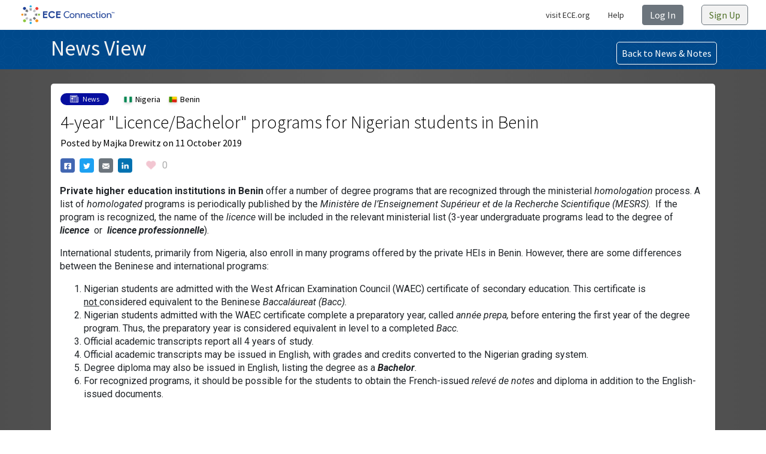

--- FILE ---
content_type: application/x-javascript
request_url: https://theconnection.ece.org/_nuxt/6cc42f8.js
body_size: 19005
content:
(window.webpackJsonp=window.webpackJsonp||[]).push([[15,46,49,51,53,55],{783:function(t,e,o){"use strict";o.r(e);var r={name:"ResourceTag",props:{color:String,type:String,content:String},components:{},computed:{},methods:{}},n=(o(787),o(10)),component=Object(n.a)(r,function(){var t=this,e=t._self._c;return e("div",{staticClass:"resource-tag pr-3 pl-3",class:["green"===t.color?"green":"","red"===t.color?"red":"","orange"===t.color?"orange":"","blue"===t.color?"blue":"","lgblue"===t.color?"lg-blue":""],staticStyle:{"padding-top":"2px"}},["Message"===t.type?e("svg",{staticClass:"bi bi-chat-text mr-1",staticStyle:{"margin-bottom":"3px"},attrs:{xmlns:"http://www.w3.org/2000/svg",width:"15",height:"15",fill:"currentColor",viewBox:"0 0 16 16"}},[e("path",{attrs:{d:"M2.678 11.894a1 1 0 0 1 .287.801 10.97 10.97 0 0 1-.398 2c1.395-.323 2.247-.697 2.634-.893a1 1 0 0 1 .71-.074A8.06 8.06 0 0 0 8 14c3.996 0 7-2.807 7-6 0-3.192-3.004-6-7-6S1 4.808 1 8c0 1.468.617 2.83 1.678 3.894zm-.493 3.905a21.682 21.682 0 0 1-.713.129c-.2.032-.352-.176-.273-.362a9.68 9.68 0 0 0 .244-.637l.003-.01c.248-.72.45-1.548.524-2.319C.743 11.37 0 9.76 0 8c0-3.866 3.582-7 8-7s8 3.134 8 7-3.582 7-8 7a9.06 9.06 0 0 1-2.347-.306c-.52.263-1.639.742-3.468 1.105z"}}),t._v(" "),e("path",{attrs:{d:"M4 5.5a.5.5 0 0 1 .5-.5h7a.5.5 0 0 1 0 1h-7a.5.5 0 0 1-.5-.5zM4 8a.5.5 0 0 1 .5-.5h7a.5.5 0 0 1 0 1h-7A.5.5 0 0 1 4 8zm0 2.5a.5.5 0 0 1 .5-.5h4a.5.5 0 0 1 0 1h-4a.5.5 0 0 1-.5-.5z"}})]):t._e(),t._v(" "),"Document"===t.type?e("svg",{staticClass:"bi bi-file-earmark-text mr-1",staticStyle:{"margin-bottom":"3px"},attrs:{xmlns:"http://www.w3.org/2000/svg",width:"15",height:"15",fill:"currentColor",viewBox:"0 0 16 16"}},[e("path",{attrs:{d:"M5.5 7a.5.5 0 0 0 0 1h5a.5.5 0 0 0 0-1h-5zM5 9.5a.5.5 0 0 1 .5-.5h5a.5.5 0 0 1 0 1h-5a.5.5 0 0 1-.5-.5zm0 2a.5.5 0 0 1 .5-.5h2a.5.5 0 0 1 0 1h-2a.5.5 0 0 1-.5-.5z"}}),t._v(" "),e("path",{attrs:{d:"M9.5 0H4a2 2 0 0 0-2 2v12a2 2 0 0 0 2 2h8a2 2 0 0 0 2-2V4.5L9.5 0zm0 1v2A1.5 1.5 0 0 0 11 4.5h2V14a1 1 0 0 1-1 1H4a1 1 0 0 1-1-1V2a1 1 0 0 1 1-1h5.5z"}})]):t._e(),t._v(" "),"News"===t.type?e("svg",{staticClass:"mr-1",staticStyle:{"margin-bottom":"3px"},attrs:{width:"15",height:"15",viewBox:"0 0 14 13",fill:"currentColor",xmlns:"http://www.w3.org/2000/svg"}},[e("path",{attrs:{d:"M0.166748 2.03125C0.166748 1.35815 0.712401 0.8125 1.3855 0.8125H10.323C10.9961 0.8125 11.5417 1.35815 11.5417 2.03125V10.5851C11.5417 10.8283 11.5009 11.117 11.3487 11.375H11.948C12.1724 11.375 12.3542 11.1931 12.3542 10.9688V3.65625C12.3542 3.43188 12.5361 3.25 12.7605 3.25C12.9849 3.25 13.1667 3.43188 13.1667 3.65625V10.9688C13.1667 11.6418 12.6211 12.1875 11.948 12.1875H1.38271C0.707795 12.1875 0.166748 11.64 0.166748 10.9688V2.03125ZM9.91675 11.375C10.2168 11.375 10.4479 11.2031 10.6099 11.0164C10.6844 10.9305 10.7292 10.79 10.7292 10.5851V2.03125C10.7292 1.80688 10.5474 1.625 10.323 1.625H1.3855C1.16113 1.625 0.979248 1.80688 0.979248 2.03125V10.9688C0.979248 11.1949 1.16016 11.375 1.38271 11.375H9.91675Z",fill:"white"}}),t._v(" "),e("path",{attrs:{d:"M1.79175 2.4375H9.91675V4.0625H1.79175V2.4375Z",fill:"currentColor"}}),t._v(" "),e("path",{attrs:{d:"M1.79175 4.875H5.04175V7.3125H1.79175V4.875Z",fill:"currentColor"}}),t._v(" "),e("path",{attrs:{d:"M1.79175 8.125H5.04175V8.9375H1.79175V8.125Z",fill:"currentColor"}}),t._v(" "),e("path",{attrs:{d:"M1.79175 9.75H5.04175V10.5625H1.79175V9.75Z",fill:"currentColor"}}),t._v(" "),e("path",{attrs:{d:"M5.85425 4.875H7.47925V5.6875H5.85425V4.875Z",fill:"currentColor"}}),t._v(" "),e("path",{attrs:{d:"M8.29175 4.875H9.91675V5.6875H8.29175V4.875Z",fill:"currentColor"}}),t._v(" "),e("path",{attrs:{d:"M5.85425 6.5H7.47925V7.3125H5.85425V6.5Z",fill:"currentColor"}}),t._v(" "),e("path",{attrs:{d:"M8.29175 6.5H9.91675V7.3125H8.29175V6.5Z",fill:"currentColor"}}),t._v(" "),e("path",{attrs:{d:"M5.85425 8.125H7.47925V8.9375H5.85425V8.125Z",fill:"currentColor"}}),t._v(" "),e("path",{attrs:{d:"M8.29175 8.125H9.91675V8.9375H8.29175V8.125Z",fill:"currentColor"}}),t._v(" "),e("path",{attrs:{d:"M5.85425 9.75H7.47925V10.5625H5.85425V9.75Z",fill:"currentColor"}}),t._v(" "),e("path",{attrs:{d:"M8.29175 9.75H9.91675V10.5625H8.29175V9.75Z",fill:"currentColor"}})]):t._e(),t._v(" "),"Resource"===t.type?e("svg",{staticClass:"bi bi-book mr-1",staticStyle:{"margin-bottom":"3px"},attrs:{xmlns:"http://www.w3.org/2000/svg",width:"16",height:"16",fill:"currentColor",viewBox:"0 0 16 16"}},[e("path",{attrs:{d:"M1 2.828c.885-.37 2.154-.769 3.388-.893 1.33-.134 2.458.063 3.112.752v9.746c-.935-.53-2.12-.603-3.213-.493-1.18.12-2.37.461-3.287.811V2.828zm7.5-.141c.654-.689 1.782-.886 3.112-.752 1.234.124 2.503.523 3.388.893v9.923c-.918-.35-2.107-.692-3.287-.81-1.094-.111-2.278-.039-3.213.492V2.687zM8 1.783C7.015.936 5.587.81 4.287.94c-1.514.153-3.042.672-3.994 1.105A.5.5 0 0 0 0 2.5v11a.5.5 0 0 0 .707.455c.882-.4 2.303-.881 3.68-1.02 1.409-.142 2.59.087 3.223.877a.5.5 0 0 0 .78 0c.633-.79 1.814-1.019 3.222-.877 1.378.139 2.8.62 3.681 1.02A.5.5 0 0 0 16 13.5v-11a.5.5 0 0 0-.293-.455c-.952-.433-2.48-.952-3.994-1.105C10.413.809 8.985.936 8 1.783z"}})]):t._e(),t._v(" "),"Scale"===t.type?e("svg",{staticClass:"mr-1 bi",staticStyle:{"margin-bottom":"3px"},attrs:{version:"1.1",id:"scales",xmlns:"http://www.w3.org/2000/svg","xmlns:xlink":"http://www.w3.org/1999/xlink",width:"16",height:"16",viewBox:"0 0 33 32",fill:"currentColor","enable-background":"new 0 0 33 32","xml:space":"preserve"}},[e("g",[e("path",{attrs:{d:"M12.5,31c-0.276,0-0.5,0.224-0.5,0.5s0.224,0.5,0.5,0.5h7c0.276,0,0.5-0.224,0.5-0.5S19.776,31,19.5,31\n        H12.5z"}}),t._v(" "),e("path",{attrs:{d:"M4.648,6.995L0.772,19.35c-0.008,0.026-0.004,0.052-0.008,0.079C0.761,19.453,0.75,19.475,0.75,19.5\n        c0,0.012,0.003,0.023,0.003,0.035c0.001,0.009,0.001,0.017,0.003,0.026C0.788,22.054,2.747,24,5.25,24\n        c2.503,0,4.462-1.946,4.494-4.439c0.001-0.009,0.002-0.017,0.003-0.026c0-0.012,0.003-0.023,0.003-0.034\n        c0-0.025-0.011-0.047-0.014-0.071c-0.004-0.026,0-0.053-0.008-0.079L5.808,6.856L15.5,5.492V29h-2c-0.276,0-0.5,0.224-0.5,0.5\n        s0.224,0.5,0.5,0.5h5c0.276,0,0.5-0.224,0.5-0.5S18.776,29,18.5,29h-2V5.544l11.187,1.329L23.772,19.35\n        c-0.008,0.026-0.004,0.052-0.008,0.079c-0.004,0.024-0.014,0.046-0.014,0.071c0,0.012,0.003,0.023,0.003,0.035\n        c0.001,0.009,0.001,0.017,0.003,0.026C23.788,22.054,25.747,24,28.25,24c2.503,0,4.462-1.946,4.494-4.439\n        c0.001-0.009,0.002-0.017,0.003-0.026c0-0.012,0.003-0.023,0.003-0.034c0-0.025-0.011-0.047-0.014-0.071\n        c-0.004-0.026,0-0.053-0.008-0.079L28.853,7H31.5C31.776,7,32,6.776,32,6.5S31.776,6,31.5,6l-2.69,0.003L16.5,4.537V1\n        c0-0.276-0.224-0.5-0.5-0.5S15.5,0.724,15.5,1v3.482L4.75,6H0.5C0.224,6,0,6.224,0,6.5S0.224,7,0.5,7L4.648,6.995z M28.25,8.42\n        L31.569,19h-6.637L28.25,8.42z M28.25,23c-1.793,0-3.23-1.282-3.466-3h6.932C31.48,21.718,30.043,23,28.25,23z M5.25,23\n        c-1.793,0-3.23-1.282-3.466-3h6.932C8.48,21.718,7.043,23,5.25,23z M1.931,19L5.25,8.42L8.569,19H1.931z"}})])]):t._e(),t._v("\n  "+t._s(t.content)+"\n")])},[],!1,null,"8af7202a",null);e.default=component.exports},785:function(t,e,o){var content=o(788);content.__esModule&&(content=content.default),"string"==typeof content&&(content=[[t.i,content,""]]),content.locals&&(t.exports=content.locals);(0,o(15).default)("14946b26",content,!0,{sourceMap:!1})},787:function(t,e,o){"use strict";o(785)},788:function(t,e,o){var r=o(14)(function(i){return i[1]});r.push([t.i,'.resource-tag[data-v-8af7202a]{border-radius:50px;color:#f2f2f2;font-family:"Source Sans Pro";font-size:12px;font-style:normal;font-weight:400;height:20px;line-height:12px;text-align:center;white-space:nowrap;width:-moz-fit-content;width:fit-content}.orange[data-v-8af7202a]{background:#ff9e16!important}.green[data-v-8af7202a]{background:#517129!important}.blue[data-v-8af7202a]{background:#060e9f!important}.red[data-v-8af7202a]{background:#ef3340!important}.lg-blue[data-v-8af7202a]{background:#007ba4!important}',""]),r.locals={},t.exports=r},797:function(t,e,o){"use strict";var r=o(13),n={getAllConnectionContentByContentType:r.a("ConnectionContent/AllByType"),getKeywordsAndDescriptionByContentType:r.a("ConnectionContent/GetSectionKeywordsAndDescription"),getAllSiteMapRoutes:r.a("ConnectionContent/GetSitemapDynamicRoutes")};e.a={getConnectionContentByContentType:function(t){return r.b(n.getAllConnectionContentByContentType+"/"+t)},getSectionKeywordsAndDescriptionByContentType:function(t,e){return r.b(n.getKeywordsAndDescriptionByContentType,{keywordType:t,descriptionType:e})},getAllSitemapRoutes:function(){return r.b(n.getAllSiteMapRoutes)}}},798:function(t,e,o){var content=o(813);content.__esModule&&(content=content.default),"string"==typeof content&&(content=[[t.i,content,""]]),content.locals&&(t.exports=content.locals);(0,o(15).default)("07950ef2",content,!0,{sourceMap:!1})},805:function(t,e,o){var content=o(824);content.__esModule&&(content=content.default),"string"==typeof content&&(content=[[t.i,content,""]]),content.locals&&(t.exports=content.locals);(0,o(15).default)("66e393db",content,!0,{sourceMap:!1})},806:function(t,e,o){var content=o(826);content.__esModule&&(content=content.default),"string"==typeof content&&(content=[[t.i,content,""]]),content.locals&&(t.exports=content.locals);(0,o(15).default)("721c83ba",content,!0,{sourceMap:!1})},811:function(t,e,o){"use strict";o.r(e);o(26),o(20),o(1),o(28),o(113),o(57),o(60),o(277),o(278),o(215);var r=o(43),n=o(180),l=o(783),c={mixins:[r.a],name:"NewsTile",props:{image:String,title:String,countries:{type:Array,default:function(){return[]}},categoryContent:String,categoryColor:String,previewText:String,isAdvantage:Boolean,createdName:String,createdDate:String,imageURL:String,id:Number,section:String,showImage:{type:Boolean}},data:function(){return{loadReady:!1}},components:{CountryFlag:n.a,ResourceTag:l.default},computed:{},mounted:function(){try{this.countries.length>2&&(document.getElementById("id").id=this.section+this.id)}catch(t){}this.loadReady=!0},methods:{resolve_img_url:function(path){if(this.showImage&&this.isValidHttpUrl(path))return path},isValidHttpUrl:function(t){var e;try{e=new URL(t)}catch(t){return!1}return"http:"===e.protocol||"https:"===e.protocol}}},d=(o(825),o(10)),component=Object(d.a)(c,function(){var t=this,e=t._self._c;return e("div",{staticClass:"item-box",staticStyle:{position:"relative"}},[e("div",{staticClass:"image-container text-center"},[t.showImage&&t.isValidHttpUrl(t.imageURL)?e("img",{staticClass:"mt-4 pt-1",class:[t.showImage?"image-size":""],attrs:{src:t.resolve_img_url(t.imageURL)}}):e("svg",{staticClass:"mt-3 mb-1",attrs:{width:"65",height:"80",viewBox:"0 0 14 13",fill:"#060E9F",xmlns:"http://www.w3.org/2000/svg"}},[e("path",{attrs:{d:"M0.166748 2.03125C0.166748 1.35815 0.712401 0.8125 1.3855 0.8125H10.323C10.9961 0.8125 11.5417 1.35815 11.5417 2.03125V10.5851C11.5417 10.8283 11.5009 11.117 11.3487 11.375H11.948C12.1724 11.375 12.3542 11.1931 12.3542 10.9688V3.65625C12.3542 3.43188 12.5361 3.25 12.7605 3.25C12.9849 3.25 13.1667 3.43188 13.1667 3.65625V10.9688C13.1667 11.6418 12.6211 12.1875 11.948 12.1875H1.38271C0.707795 12.1875 0.166748 11.64 0.166748 10.9688V2.03125ZM9.91675 11.375C10.2168 11.375 10.4479 11.2031 10.6099 11.0164C10.6844 10.9305 10.7292 10.79 10.7292 10.5851V2.03125C10.7292 1.80688 10.5474 1.625 10.323 1.625H1.3855C1.16113 1.625 0.979248 1.80688 0.979248 2.03125V10.9688C0.979248 11.1949 1.16016 11.375 1.38271 11.375H9.91675Z",fill:"#060E9F"}}),t._v(" "),e("path",{attrs:{d:"M1.79175 2.4375H9.91675V4.0625H1.79175V2.4375Z",fill:"#060E9F"}}),t._v(" "),e("path",{attrs:{d:"M1.79175 4.875H5.04175V7.3125H1.79175V4.875Z",fill:"#060E9F"}}),t._v(" "),e("path",{attrs:{d:"M1.79175 8.125H5.04175V8.9375H1.79175V8.125Z",fill:"#060E9F"}}),t._v(" "),e("path",{attrs:{d:"M1.79175 9.75H5.04175V10.5625H1.79175V9.75Z",fill:"#060E9F"}}),t._v(" "),e("path",{attrs:{d:"M5.85425 4.875H7.47925V5.6875H5.85425V4.875Z",fill:"#060E9F"}}),t._v(" "),e("path",{attrs:{d:"M8.29175 4.875H9.91675V5.6875H8.29175V4.875Z",fill:"#060E9F"}}),t._v(" "),e("path",{attrs:{d:"M5.85425 6.5H7.47925V7.3125H5.85425V6.5Z",fill:"#060E9F"}}),t._v(" "),e("path",{attrs:{d:"M8.29175 6.5H9.91675V7.3125H8.29175V6.5Z",fill:"#060E9F"}}),t._v(" "),e("path",{attrs:{d:"M5.85425 8.125H7.47925V8.9375H5.85425V8.125Z",fill:"#060E9F"}}),t._v(" "),e("path",{attrs:{d:"M8.29175 8.125H9.91675V8.9375H8.29175V8.125Z",fill:"#060E9F"}}),t._v(" "),e("path",{attrs:{d:"M5.85425 9.75H7.47925V10.5625H5.85425V9.75Z",fill:"#060E9F"}}),t._v(" "),e("path",{attrs:{d:"M8.29175 9.75H9.91675V10.5625H8.29175V9.75Z",fill:"#060E9F"}})])]),t._v(" "),e("div",{staticClass:"mt-3"},[e("div",[t.categoryContent?e("ResourceTag",{staticClass:"mr-auto ml-auto",attrs:{content:t.categoryContent,color:"blue",type:"News"}}):e("ResourceTag",{staticClass:"mr-auto ml-auto",attrs:{content:"No Category",color:"blue",type:"News"}})],1),t._v(" "),t.isAdvantage?e("svg",{staticStyle:{position:"absolute",left:"10px",top:"10px"},attrs:{width:"24",height:"24",viewBox:"0 0 24 24",fill:"none",xmlns:"http://www.w3.org/2000/svg","xmlns:xlink":"http://www.w3.org/1999/xlink"}},[e("rect",{attrs:{width:"24",height:"24",fill:"url(#pattern0)"}}),t._v(" "),e("defs",[e("pattern",{attrs:{id:"pattern0",patternContentUnits:"objectBoundingBox",width:"1",height:"1"}},[e("use",{attrs:{"xlink:href":"#image0_1873_10023",transform:"scale(0.0285714)"}})]),t._v(" "),e("image",{attrs:{id:"image0_1873_10023",width:"36",height:"36","xlink:href":"[data-uri]"}})])]):t._e()]),t._v(" "),e("div",{staticClass:"text-center title-text pr-4 pl-4 mb-5"},[t._v("\n    "+t._s(t.title)+"\n  ")]),t._v(" "),t.countries.length>2&&t.countries[0].id?e("div",{staticClass:"flag-text text-center pt-2 mb-2",staticStyle:{height:"34px"}},[e("span",{staticClass:"pr-1 pl-1"},[e("span",{staticClass:"country-text",staticStyle:{"vertical-align":"bottom"}},[e("country-flag",{staticStyle:{"vertical-align":"middle","margin-top":"-1em"},attrs:{shadow:!0,rounded:!0,country:t.countries[0].isocode,size:"small"}}),t._v("\n            "+t._s(t.countries[0].name)+"\n          ")],1)]),t._v(" "),e("span",{staticClass:"pr-1 pl-1"},[e("span",{staticClass:"country-text",staticStyle:{"vertical-align":"bottom"}},[e("country-flag",{staticStyle:{"vertical-align":"middle","margin-top":"-1em"},attrs:{shadow:!0,rounded:!0,country:t.countries[1].isocode,size:"small"}}),t._v("\n            "+t._s(t.countries[1].name)+"\n          ")],1)]),t._v(" "),e("span",{attrs:{id:"id"}},[t._v("\n      + "+t._s(t.countries.length-2)+"\n    ")]),t._v(" "),t.loadReady?e("span",[e("b-popover",{attrs:{target:t.section+t.id.toString(),triggers:"hover",placement:"bottom"}},t._l(t.countries.slice(2),function(o){return e("div",{key:o.id,staticClass:"pr-1 pl-1"},[e("span",{staticClass:"country-text",staticStyle:{"vertical-align":"bottom"}},[e("country-flag",{staticStyle:{"vertical-align":"middle","margin-top":"-1em"},attrs:{shadow:!0,rounded:!0,country:o.isocode,size:"small"}}),t._v("\n            "+t._s(o.name)+"\n          ")],1)])}),0)],1):t._e()]):t.countries.length>0&&t.countries[0].id?e("div",{staticClass:"flag-text text-center pt-2 mb-2",staticStyle:{height:"34px"}},t._l(t.countries,function(o){return e("span",{key:o.id,staticClass:"pr-1 pl-1"},[e("span",{staticClass:"country-text",staticStyle:{"vertical-align":"bottom"}},[e("country-flag",{staticStyle:{"vertical-align":"middle","margin-top":"-1em"},attrs:{shadow:!0,rounded:!0,country:o.isocode,size:"small"}}),t._v("\n            "+t._s(o.name)+"\n          ")],1)])}),0):e("div",{staticClass:"flag-text text-center pt-3 mb-2"},[t._v("\n    No Country\n  ")])])},[],!1,null,"527cd417",null);e.default=component.exports;installComponents(component,{ResourceTag:o(783).default})},812:function(t,e,o){"use strict";o(798)},813:function(t,e,o){var r=o(14)(function(i){return i[1]});r.push([t.i,'.country-text[data-v-8e552536]{vertical-align:middle}.flag-text[data-v-8e552536]{display:-webkit-box;font-family:"Source Sans Pro";font-size:14px;font-style:normal;font-weight:400;-webkit-line-clamp:1;-webkit-box-orient:vertical;bottom:0;color:#000;overflow:hidden;padding-left:5px;padding-right:5px;position:absolute;text-align:center;text-overflow:ellipsis;width:100%;word-break:break-all}.orange[data-v-8e552536]{background:#ff9e16!important}.green[data-v-8e552536]{background:#517129!important}.blue[data-v-8e552536]{background:#060e9f!important}.red[data-v-8e552536]{background:#ef3340!important}.lg-blue[data-v-8e552536]{background:#286ac2!important}.title-text[data-v-8e552536]{font-size:18px;-webkit-line-clamp:4;line-height:23px;padding-top:10px}.item-text[data-v-8e552536],.title-text[data-v-8e552536]{display:-webkit-box;font-family:"Source Sans Pro";font-style:normal;font-weight:400;-webkit-box-orient:vertical;color:#000;overflow:hidden;text-align:center;text-overflow:ellipsis;word-break:break-word}.item-text[data-v-8e552536]{font-size:14px;-webkit-line-clamp:3;line-height:18px}.item-label[data-v-8e552536]{background:#4f4f4f;border-radius:50px;color:#f2f2f2;font-family:"Source Sans Pro";font-size:12px;font-style:normal;font-weight:400;height:20px;line-height:20px;text-align:center;width:-moz-fit-content;width:fit-content}.item-box[data-v-8e552536]{background:#fff;border-radius:5px;box-shadow:0 3px 10px rgba(0,0,0,.2);height:100%}.image-container[data-v-8e552536],.item-box[data-v-8e552536]{position:relative;width:250px}.image-container[data-v-8e552536]{background:#e9e9e9;border-bottom-left-radius:0;border-bottom-right-radius:0;border-top-left-radius:5px;border-top-right-radius:5px;height:125px;top:0}.item-box[data-v-8e552536]:hover{background:#fff;border-radius:5px;cursor:pointer;filter:drop-shadow(0 24px 48px rgba(0,0,0,.2)) drop-shadow(0 3px 6px rgba(0,0,0,.1));height:100%;position:relative;top:-10px;width:250px}.image-size[data-v-8e552536]{background-color:#fff;border-top-left-radius:5px;border-top-right-radius:5px;height:125px;margin-top:0!important;-o-object-fit:fill;object-fit:fill;padding-top:0!important;width:250px}',""]),r.locals={},t.exports=r},814:function(t,e,o){"use strict";o.r(e);o(26),o(20),o(1),o(28),o(113),o(57),o(60),o(277),o(278),o(215);var r=o(43),n=o(180),l=o(783),c={mixins:[r.a],name:"ResourceTile",props:{image:String,title:String,countries:{type:Array,default:function(){return[]}},categoryContent:String,categoryColor:String,previewText:String,updatedDate:String,imageURL:String,id:Number,section:String,isAdvantage:Boolean,isUserLevel:Boolean,showImage:{type:Boolean}},data:function(){return{loadReady:!1}},components:{CountryFlag:n.a,ResourceTag:l.default},mounted:function(){try{this.countries.length>2&&(document.getElementById("id").id=this.section+this.id)}catch(t){}this.loadReady=!0},computed:{},methods:{resolve_img_url:function(path){if(this.showImage&&this.isValidHttpUrl(path))return path},isValidHttpUrl:function(t){var e;try{e=new URL(t)}catch(t){return!1}return"http:"===e.protocol||"https:"===e.protocol}}},d=(o(812),o(10)),component=Object(d.a)(c,function(){var t=this,e=t._self._c;return e("div",{staticClass:"item-box",staticStyle:{position:"relative"}},[e("div",{staticClass:"image-container text-center"},[t.showImage&&t.isValidHttpUrl(t.imageURL)?e("img",{staticClass:"mt-4 pt-1",class:[t.showImage?"image-size":""],attrs:{src:t.resolve_img_url(t.imageURL)}}):e("svg",{staticClass:"mt-3 bi bi-book",attrs:{xmlns:"http://www.w3.org/2000/svg",width:"65",height:"80",fill:"#517129",viewBox:"0 0 16 16"}},[e("path",{attrs:{d:"M1 2.828c.885-.37 2.154-.769 3.388-.893 1.33-.134 2.458.063 3.112.752v9.746c-.935-.53-2.12-.603-3.213-.493-1.18.12-2.37.461-3.287.811V2.828zm7.5-.141c.654-.689 1.782-.886 3.112-.752 1.234.124 2.503.523 3.388.893v9.923c-.918-.35-2.107-.692-3.287-.81-1.094-.111-2.278-.039-3.213.492V2.687zM8 1.783C7.015.936 5.587.81 4.287.94c-1.514.153-3.042.672-3.994 1.105A.5.5 0 0 0 0 2.5v11a.5.5 0 0 0 .707.455c.882-.4 2.303-.881 3.68-1.02 1.409-.142 2.59.087 3.223.877a.5.5 0 0 0 .78 0c.633-.79 1.814-1.019 3.222-.877 1.378.139 2.8.62 3.681 1.02A.5.5 0 0 0 16 13.5v-11a.5.5 0 0 0-.293-.455c-.952-.433-2.48-.952-3.994-1.105C10.413.809 8.985.936 8 1.783z"}})])]),t._v(" "),e("div",{staticClass:"mt-3"},[t.categoryContent?e("ResourceTag",{staticClass:"mr-auto ml-auto",attrs:{content:t.categoryContent,color:"green",type:"Resource"}}):e("ResourceTag",{staticClass:"mr-auto ml-auto",attrs:{content:"No Category",color:"green",type:"Resource"}}),t._v(" "),t.isAdvantage?e("svg",{staticStyle:{position:"absolute",left:"10px",top:"10px"},attrs:{width:"24",height:"24",viewBox:"0 0 24 24",fill:"none",xmlns:"http://www.w3.org/2000/svg","xmlns:xlink":"http://www.w3.org/1999/xlink"}},[e("rect",{attrs:{width:"24",height:"24",fill:"url(#pattern0)"}}),t._v(" "),e("defs",[e("pattern",{attrs:{id:"pattern0",patternContentUnits:"objectBoundingBox",width:"1",height:"1"}},[e("use",{attrs:{"xlink:href":"#image0_1873_10023",transform:"scale(0.0285714)"}})]),t._v(" "),e("image",{attrs:{id:"image0_1873_10023",width:"36",height:"36","xlink:href":"[data-uri]"}})])]):t._e(),t._v(" "),t.isUserLevel?e("svg",{staticStyle:{position:"absolute",left:"10px",top:"10px"},attrs:{width:"24",height:"24",viewBox:"0 0 24 24",fill:"none",xmlns:"http://www.w3.org/2000/svg","xmlns:xlink":"http://www.w3.org/1999/xlink"}},[e("rect",{attrs:{width:"24",height:"24",fill:"url(#pattern5)"}}),t._v(" "),e("defs",[e("pattern",{attrs:{id:"pattern5",patternContentUnits:"objectBoundingBox",width:"1",height:"1"}},[e("use",{attrs:{"xlink:href":"#image0_1873_10026",transform:"scale(0.0285714)"}})]),t._v(" "),e("image",{attrs:{id:"image0_1873_10026",width:"36",height:"36","xlink:href":"[data-uri]"}})])]):t._e()],1),t._v(" "),e("div",{staticClass:"text-center title-text pr-4 pl-4 mb-5"},[t._v("\n    "+t._s(t.title)+"\n  ")]),t._v(" "),t.countries.length>2&&t.countries[0].id?e("div",{staticClass:"flag-text text-center pt-2 mb-2",staticStyle:{height:"34px"}},[e("span",{staticClass:"pr-1 pl-1"},[e("span",{staticClass:"country-text",staticStyle:{"vertical-align":"bottom"}},[e("country-flag",{staticStyle:{"vertical-align":"middle","margin-top":"-1em"},attrs:{shadow:!0,rounded:!0,country:t.countries[0].isocode,size:"small"}}),t._v("\n            "+t._s(t.countries[0].name)+"\n          ")],1)]),t._v(" "),e("span",{staticClass:"pr-1 pl-1"},[e("span",{staticClass:"country-text",staticStyle:{"vertical-align":"bottom"}},[e("country-flag",{staticStyle:{"vertical-align":"middle","margin-top":"-1em"},attrs:{shadow:!0,rounded:!0,country:t.countries[1].isocode,size:"small"}}),t._v("\n            "+t._s(t.countries[1].name)+"\n          ")],1)]),t._v(" "),e("span",{attrs:{id:"id"}},[t._v("\n      + "+t._s(t.countries.length-2)+"\n    ")]),t._v(" "),t.loadReady?e("span",[e("b-popover",{attrs:{target:t.section+t.id.toString(),triggers:"hover",placement:"bottom"}},t._l(t.countries.slice(2),function(o){return e("div",{key:o.id,staticClass:"pr-1 pl-1"},[e("span",{staticClass:"country-text",staticStyle:{"vertical-align":"bottom"}},[e("country-flag",{staticStyle:{"vertical-align":"middle","margin-top":"-1em"},attrs:{shadow:!0,rounded:!0,country:o.isocode,size:"small"}}),t._v("\n            "+t._s(o.name)+"\n          ")],1)])}),0)],1):t._e()]):t.countries.length>0&&t.countries[0].id?e("div",{staticClass:"flag-text text-center pt-2 mb-2",staticStyle:{height:"34px"}},t._l(t.countries,function(o){return e("span",{key:o.id,staticClass:"pr-1 pl-1"},[e("span",{staticClass:"country-text",staticStyle:{"vertical-align":"bottom"}},[e("country-flag",{staticStyle:{"vertical-align":"middle","margin-top":"-1em"},attrs:{shadow:!0,rounded:!0,country:o.isocode,size:"small"}}),t._v("\n            "+t._s(o.name)+"\n          ")],1)])}),0):e("div",{staticClass:"flag-text text-center pt-3 mb-2"},[t._v("\n    No Country\n  ")])])},[],!1,null,"8e552536",null);e.default=component.exports;installComponents(component,{ResourceTag:o(783).default})},815:function(t,e,o){var content=o(846);content.__esModule&&(content=content.default),"string"==typeof content&&(content=[[t.i,content,""]]),content.locals&&(t.exports=content.locals);(0,o(15).default)("47a00bec",content,!0,{sourceMap:!1})},823:function(t,e,o){"use strict";o(805)},824:function(t,e,o){var r=o(14)(function(i){return i[1]});r.push([t.i,'.info-text[data-v-67eb81f4]{color:#000;font-family:"Source Sans Pro";font-size:13px;font-style:normal;font-weight:400;line-height:15px}.country-text[data-v-67eb81f4]{vertical-align:middle}.flag-text[data-v-67eb81f4]{display:-webkit-box;font-family:"Source Sans Pro";font-size:14px;font-style:normal;font-weight:400;-webkit-line-clamp:1;line-height:18px;-webkit-box-orient:vertical;bottom:0;color:#000;overflow:hidden;position:absolute;text-align:center;text-overflow:ellipsis;width:100%;word-break:break-all}.orange[data-v-67eb81f4]{background:#f7941f!important}.green[data-v-67eb81f4]{background:#517129!important}.blue[data-v-67eb81f4]{background:#060e9f!important}.red[data-v-67eb81f4]{background:#ef3340!important}.lg-blue[data-v-67eb81f4]{background:#286ac2!important}.title-text[data-v-67eb81f4]{-webkit-line-clamp:3}.title-text[data-v-67eb81f4],.title-text-simple[data-v-67eb81f4]{display:-webkit-box;font-family:"Source Sans Pro";font-size:18px;font-style:normal;font-weight:400;line-height:23px;padding-top:10px;-webkit-box-orient:vertical;color:#000;overflow:hidden;text-overflow:ellipsis}.title-text-simple[data-v-67eb81f4]{-webkit-line-clamp:4}.item-text[data-v-67eb81f4]{display:-webkit-box;font-size:14px;-webkit-line-clamp:3;line-height:18px;-webkit-box-orient:vertical;color:#000;overflow:hidden;text-overflow:ellipsis;word-break:break-word}.item-label[data-v-67eb81f4],.item-text[data-v-67eb81f4]{font-family:"Source Sans Pro";font-style:normal;font-weight:400;text-align:center}.item-label[data-v-67eb81f4]{background:#4f4f4f;border-radius:50px;color:#f2f2f2;font-size:12px;height:20px;line-height:20px;width:-moz-fit-content;width:fit-content}.item-box[data-v-67eb81f4]{background:#fff;border-radius:5px;box-shadow:0 3px 10px rgba(0,0,0,.2);cursor:pointer;height:100%}.image-container[data-v-67eb81f4],.item-box[data-v-67eb81f4]{position:relative;width:250px}.image-container[data-v-67eb81f4]{background:#e0e0e0;border-bottom-left-radius:0;border-bottom-right-radius:0;border-top-left-radius:5px;border-top-right-radius:5px;height:125px;top:0}.item-box[data-v-67eb81f4]:hover{background:#fff;border-radius:5px;filter:drop-shadow(0 24px 48px rgba(0,0,0,.2)) drop-shadow(0 3px 6px rgba(0,0,0,.1));height:100%;position:relative;top:-5px;width:250px}.image-size[data-v-67eb81f4]{background-color:#e0e0e0;border-top-left-radius:5px;border-top-right-radius:5px;height:125px;margin-top:0!important;-o-object-fit:contain;object-fit:contain;padding-top:0!important;width:250px}',""]),r.locals={},t.exports=r},825:function(t,e,o){"use strict";o(806)},826:function(t,e,o){var r=o(14)(function(i){return i[1]});r.push([t.i,'.country-text[data-v-527cd417]{vertical-align:middle}.flag-text[data-v-527cd417]{display:-webkit-box;font-family:"Source Sans Pro";font-size:14px;font-style:normal;font-weight:400;-webkit-line-clamp:1;-webkit-box-orient:vertical;bottom:0;color:#000;overflow:hidden;position:absolute;text-align:center;text-overflow:ellipsis;width:100%;word-break:break-all}.orange[data-v-527cd417]{background:#ff9e16!important}.green[data-v-527cd417]{background:#517129!important}.blue[data-v-527cd417]{background:#060e9f!important}.red[data-v-527cd417]{background:#ef3340!important}.lg-blue[data-v-527cd417]{background:#286ac2!important}.title-text[data-v-527cd417]{font-size:18px;-webkit-line-clamp:4;line-height:23px;padding-top:10px}.item-text[data-v-527cd417],.title-text[data-v-527cd417]{display:-webkit-box;font-family:"Source Sans Pro";font-style:normal;font-weight:400;-webkit-box-orient:vertical;color:#000;overflow:hidden;text-align:center;text-overflow:ellipsis;word-break:break-word}.item-text[data-v-527cd417]{font-size:14px;-webkit-line-clamp:3;line-height:18px}.item-box[data-v-527cd417]{background:#fff;border-radius:5px;box-shadow:0 3px 10px rgba(0,0,0,.2);height:100%}.image-container[data-v-527cd417],.item-box[data-v-527cd417]{position:relative;width:250px}.image-container[data-v-527cd417]{background:#e0e0e0;border-bottom-left-radius:0;border-bottom-right-radius:0;border-top-left-radius:5px;border-top-right-radius:5px;height:125px;top:0}.item-box[data-v-527cd417]:hover{background:#fff;border-radius:5px;cursor:pointer;filter:drop-shadow(0 24px 48px rgba(0,0,0,.2)) drop-shadow(0 3px 6px rgba(0,0,0,.1));height:100%;position:relative;top:-10px;width:250px}.image-size[data-v-527cd417]{background-color:#fff;border-top-left-radius:5px;border-top-right-radius:5px;height:125px;margin-top:0!important;-o-object-fit:fill;object-fit:fill;padding-top:0!important;width:250px}',""]),r.locals={},t.exports=r},842:function(t,e,o){"use strict";o.r(e);o(20),o(113),o(1),o(57),o(60),o(277),o(278),o(215);var r=o(43),n=o(180),l={mixins:[r.a],name:"DocumentTile",props:{image:String,credentialName:String,id:Number,level:Number,countries:{type:Array,default:function(){return[]}},categoryContent:String,categoryColor:String,credentialStarted:Number,credentialYear:Number,credentialCompleted:Number,credentialInstitution:String,updatedDate:String,imageURL:String},components:{CountryFlag:n.a},computed:{},methods:{resolve_img_url:function(path){if(this.isValidHttpUrl(path))return path},isValidHttpUrl:function(t){var e;try{e=new URL(t)}catch(t){return!1}return"http:"===e.protocol||"https:"===e.protocol},subText:function(text,t){return"Issued by "+this.credentialInstitution+" in "+this.credentialYear+"."}}},c=(o(823),o(10)),component=Object(c.a)(l,function(){var t=this,e=t._self._c;return e("div",{staticClass:"item-box"},[e("a",{staticStyle:{"text-decoration":"none"},attrs:{href:"/SampleDocumentsDetail/"+t.id}},[e("div",{staticClass:"image-container text-center"},[t.advantageUser&&t.isValidHttpUrl(t.imageURL)||t.authorized&&null!=t.level&&2==t.level&&t.isValidHttpUrl(t.imageURL)?e("img",{staticClass:"mt-4 pt-1 image-size",attrs:{src:t.resolve_img_url(t.imageURL)}}):e("svg",{staticClass:"bi bi-file-earmark-text mt-3",staticStyle:{"margin-bottom":"2px"},attrs:{xmlns:"http://www.w3.org/2000/svg",width:"65",height:"80",fill:"#F7941F",viewBox:"0 0 16 16"}},[e("path",{attrs:{d:"M5.5 7a.5.5 0 0 0 0 1h5a.5.5 0 0 0 0-1h-5zM5 9.5a.5.5 0 0 1 .5-.5h5a.5.5 0 0 1 0 1h-5a.5.5 0 0 1-.5-.5zm0 2a.5.5 0 0 1 .5-.5h2a.5.5 0 0 1 0 1h-2a.5.5 0 0 1-.5-.5z"}}),t._v(" "),e("path",{attrs:{d:"M9.5 0H4a2 2 0 0 0-2 2v12a2 2 0 0 0 2 2h8a2 2 0 0 0 2-2V4.5L9.5 0zm0 1v2A1.5 1.5 0 0 0 11 4.5h2V14a1 1 0 0 1-1 1H4a1 1 0 0 1-1-1V2a1 1 0 0 1 1-1h5.5z"}})])]),t._v(" "),e("div",{staticClass:"mt-3"},[e("div",[t.categoryContent?e("div",{staticClass:"item-label pr-3 pl-3 ml-auto mr-auto",class:["green"===t.categoryColor?"green":"","red"===t.categoryColor?"red":"","orange"===t.categoryColor?"orange":"","blue"===t.categoryColor?"blue":"","lgblue"===t.categoryColor?"lg-blue":""]},[e("svg",{staticClass:"bi bi-file-earmark-text mr-1",staticStyle:{"margin-bottom":"2px"},attrs:{xmlns:"http://www.w3.org/2000/svg",width:"15",height:"15",fill:"currentColor",viewBox:"0 0 16 16"}},[e("path",{attrs:{d:"M5.5 7a.5.5 0 0 0 0 1h5a.5.5 0 0 0 0-1h-5zM5 9.5a.5.5 0 0 1 .5-.5h5a.5.5 0 0 1 0 1h-5a.5.5 0 0 1-.5-.5zm0 2a.5.5 0 0 1 .5-.5h2a.5.5 0 0 1 0 1h-2a.5.5 0 0 1-.5-.5z"}}),t._v(" "),e("path",{attrs:{d:"M9.5 0H4a2 2 0 0 0-2 2v12a2 2 0 0 0 2 2h8a2 2 0 0 0 2-2V4.5L9.5 0zm0 1v2A1.5 1.5 0 0 0 11 4.5h2V14a1 1 0 0 1-1 1H4a1 1 0 0 1-1-1V2a1 1 0 0 1 1-1h5.5z"}})]),t._v("\n        "+t._s(t.categoryContent)+"\n      ")]):e("div",{staticClass:"item-label pr-3 pl-3 ml-auto mr-auto",class:["green"===t.categoryColor?"green":"","red"===t.categoryColor?"red":"","orange"===t.categoryColor?"orange":"","blue"===t.categoryColor?"blue":"","lgblue"===t.categoryColor?"lg-blue":""]},[t._v("\n        No Category\n      ")]),t._v(" "),t.credentialInstitution?t._e():e("svg",{staticStyle:{position:"absolute",left:"10px",top:"10px"},attrs:{width:"24",height:"24",viewBox:"0 0 24 24",fill:"none",xmlns:"http://www.w3.org/2000/svg","xmlns:xlink":"http://www.w3.org/1999/xlink"}},[e("rect",{attrs:{width:"24",height:"24",fill:"url(#pattern0)"}}),t._v(" "),e("defs",[e("pattern",{attrs:{id:"pattern0",patternContentUnits:"objectBoundingBox",width:"1",height:"1"}},[e("use",{attrs:{"xlink:href":"#image0_1873_10023",transform:"scale(0.0285714)"}})]),t._v(" "),e("image",{attrs:{id:"image0_1873_10023",width:"36",height:"36","xlink:href":"[data-uri]"}})])])]),t._v(" "),t.credentialInstitution?e("div",{staticClass:"title-text pr-3 pl-3"},[t._v("\n      "+t._s(t.credentialName)+"\n    ")]):e("div",{staticClass:"text-center title-text-simple pr-3 pl-3"},[t._v("\n      "+t._s(t.credentialName)+"\n    ")]),t._v(" "),e("div",{staticClass:"mt-2 info-text pr-3 pl-3",staticStyle:{"margin-bottom":"40px"}},[t.credentialInstitution?e("div",{staticClass:"pt-1"},[t._v("\n        "+t._s(t.credentialInstitution)+"\n      ")]):t._e(),t._v(" "),t.credentialStarted&&t.credentialStarted>0?e("div",{staticClass:"pt-1"},[t._v("\n        Started in "+t._s(t.credentialStarted)+"\n      ")]):t._e(),t._v(" "),t.credentialCompleted?e("div",{staticClass:"pt-1"},[t._v("\n        Completed in "+t._s(t.credentialCompleted)+"\n      ")]):t._e(),t._v(" "),t.credentialYear?e("div",{staticClass:"pt-1"},[t._v("\n        Issued in "+t._s(t.credentialYear)+"\n      ")]):t._e()]),t._v(" "),t.countries.length>0&&t.countries[0].id?e("div",{staticClass:"flag-text text-center pt-2 mb-2",staticStyle:{height:"34px"}},t._l(t.countries,function(o){return e("span",{key:o.id,staticClass:"pr-1 pl-1"},[e("span",{staticClass:"country-text",staticStyle:{"vertical-align":"bottom"}},[e("country-flag",{staticStyle:{"vertical-align":"middle","margin-top":"-1em"},attrs:{shadow:!0,rounded:!0,country:o.isocode,size:"small"}}),t._v("\n            "+t._s(o.name)+"\n          ")],1)])}),0):e("div",{staticClass:"flag-text text-center pt-2 pb-1 mb-2"},[t._v("\n      No Country\n    ")])])])])},[],!1,null,"67eb81f4",null);e.default=component.exports},845:function(t,e,o){"use strict";o(815)},846:function(t,e,o){var r=o(14)(function(i){return i[1]});r.push([t.i,'.orange[data-v-0ee31d7d]{background:#ff9e16!important}.green[data-v-0ee31d7d]{background:#517129!important}.blue[data-v-0ee31d7d]{background:#060e9f!important}.red[data-v-0ee31d7d]{background:#ef3340!important}.ece-blue[data-v-0ee31d7d]{background:#007ba4!important}.country-text[data-v-0ee31d7d]{vertical-align:middle}.item-text[data-v-0ee31d7d]{display:-webkit-box;font-size:14px;-webkit-line-clamp:3;line-height:18px;-webkit-box-orient:vertical;color:#000;overflow:hidden;text-overflow:ellipsis;word-break:break-word}.item-label[data-v-0ee31d7d],.item-text[data-v-0ee31d7d]{font-family:"Source Sans Pro";font-style:normal;font-weight:400;text-align:center}.item-label[data-v-0ee31d7d]{background:#4f4f4f;border-radius:50px;color:#f2f2f2;font-size:12px;height:20px;line-height:20px;width:-moz-fit-content;width:fit-content}.body-text[data-v-0ee31d7d]{color:#4f4f4f;font-size:14px;line-height:18px}.author-text[data-v-0ee31d7d],.body-text[data-v-0ee31d7d]{font-family:"Source Sans Pro";font-style:normal;font-weight:400}.author-text[data-v-0ee31d7d]{font-size:12px;line-height:15px;text-align:center}.image-container[data-v-0ee31d7d]{background:#e0e0e0;border-bottom-left-radius:0;border-bottom-right-radius:0;border-top-left-radius:5px;border-top-right-radius:5px;height:125px;position:relative;top:0;width:250px}.header-text[data-v-0ee31d7d]{color:#000;font-family:"Source Sans Pro";font-size:14px;font-style:normal;font-weight:400;line-height:18px;text-align:center}.flag-text[data-v-0ee31d7d]{bottom:0;font-size:14px;-webkit-line-clamp:1;padding-left:5px;padding-right:5px;position:absolute;width:100%;word-break:break-all}.flag-text[data-v-0ee31d7d],.title-text[data-v-0ee31d7d]{display:-webkit-box;font-family:"Source Sans Pro";font-style:normal;font-weight:400;-webkit-box-orient:vertical;color:#000;overflow:hidden;text-align:center;text-overflow:ellipsis}.title-text[data-v-0ee31d7d]{font-size:18px;-webkit-line-clamp:4;line-height:23px;padding-top:10px;word-break:break-word}.topic-container[data-v-0ee31d7d]{border-radius:5px;box-shadow:0 3px 10px rgba(0,0,0,.2)}.topic-container[data-v-0ee31d7d],.topic-container[data-v-0ee31d7d]:hover{background:#fff;position:relative;width:250px}.topic-container[data-v-0ee31d7d]:hover{border-radius:8px;box-shadow:0 3px 6px rgba(0,0,0,.1);cursor:pointer;top:-5px}',""]),r.locals={},t.exports=r},855:function(t,e,o){"use strict";o.r(e);o(26),o(20),o(1),o(28),o(113);var r=o(783),n=o(180),l={mixins:[o(43).a],name:"TopicTile",props:{title:String,name:String,createdDate:String,categoryContent:String,categoryColor:String,views:String,image:String,replies:String,preview:String,countries:{type:Array},id:Number,section:String},components:{CountryFlag:n.a,ResourceTag:r.default},data:function(){return{loadReady:!1}},computed:{},mounted:function(){try{null!=this.countries&&this.countries.length>2&&(document.getElementById("id").id=this.section+this.id)}catch(t){}this.loadReady=!0},methods:{}},c=(o(845),o(10)),component=Object(c.a)(l,function(){var t=this,e=t._self._c;return e("div",{staticClass:"topic-container h-100"},[e("div",{staticClass:"image-container text-center"},[t.image?e("img",{staticClass:"mt-4 pt-1",class:[t.image?"image-size":""],attrs:{src:t.resolve_img_url(t.image)}}):e("svg",{staticClass:"bi bi-chat-text mt-3",staticStyle:{"margin-bottom":"2px"},attrs:{xmlns:"http://www.w3.org/2000/svg",width:"65",height:"80",fill:"#007BA4",viewBox:"0 0 16 16"}},[e("path",{attrs:{d:"M2.678 11.894a1 1 0 0 1 .287.801 10.97 10.97 0 0 1-.398 2c1.395-.323 2.247-.697 2.634-.893a1 1 0 0 1 .71-.074A8.06 8.06 0 0 0 8 14c3.996 0 7-2.807 7-6 0-3.192-3.004-6-7-6S1 4.808 1 8c0 1.468.617 2.83 1.678 3.894zm-.493 3.905a21.682 21.682 0 0 1-.713.129c-.2.032-.352-.176-.273-.362a9.68 9.68 0 0 0 .244-.637l.003-.01c.248-.72.45-1.548.524-2.319C.743 11.37 0 9.76 0 8c0-3.866 3.582-7 8-7s8 3.134 8 7-3.582 7-8 7a9.06 9.06 0 0 1-2.347-.306c-.52.263-1.639.742-3.468 1.105z"}}),t._v(" "),e("path",{attrs:{d:"M4 5.5a.5.5 0 0 1 .5-.5h7a.5.5 0 0 1 0 1h-7a.5.5 0 0 1-.5-.5zM4 8a.5.5 0 0 1 .5-.5h7a.5.5 0 0 1 0 1h-7A.5.5 0 0 1 4 8zm0 2.5a.5.5 0 0 1 .5-.5h4a.5.5 0 0 1 0 1h-4a.5.5 0 0 1-.5-.5z"}})])]),t._v(" "),e("div",{staticClass:"mt-3"},[t.categoryContent?e("ResourceTag",{staticClass:"ml-auto mr-auto",attrs:{content:t.categoryContent,color:"lgblue",type:"Message"}}):e("ResourceTag",{staticClass:"ml-auto mr-auto",attrs:{content:"No Category",color:"lgblue",type:"Message"}}),t._v(" "),e("svg",{staticStyle:{position:"absolute",left:"10px",top:"10px"},attrs:{width:"24",height:"24",viewBox:"0 0 24 24",fill:"none",xmlns:"http://www.w3.org/2000/svg","xmlns:xlink":"http://www.w3.org/1999/xlink"}},[e("rect",{attrs:{width:"24",height:"24",fill:"url(#pattern7)"}}),t._v(" "),e("defs",[e("pattern",{attrs:{id:"pattern7",patternContentUnits:"objectBoundingBox",width:"1",height:"1"}},[e("use",{attrs:{"xlink:href":"#image0_1873_10029",transform:"scale(0.0285714)"}})]),t._v(" "),e("image",{attrs:{id:"image0_1873_10029",width:"36",height:"36","xlink:href":"[data-uri]"}})])])],1),t._v(" "),e("div",[e("div",{staticClass:"col-auto title-text pr-4 pl-4 mb-5"},[t._v("\n      "+t._s(t.title)+"\n    ")])]),t._v(" "),null!=t.countries&&t.countries.length>2&&t.countries[0].id?e("div",{staticClass:"flag-text text-center pt-2 mb-2",staticStyle:{height:"34px"}},[e("span",{staticClass:"pr-1 pl-1"},[e("span",{staticClass:"country-text",staticStyle:{"vertical-align":"bottom"}},[e("country-flag",{staticStyle:{"vertical-align":"middle","margin-top":"-1em"},attrs:{shadow:!0,rounded:!0,country:t.countries[0].isocode,size:"small"}}),t._v("\n            "+t._s(t.countries[0].name)+"\n          ")],1)]),t._v(" "),e("span",{staticClass:"pr-1 pl-1"},[e("span",{staticClass:"country-text",staticStyle:{"vertical-align":"bottom"}},[e("country-flag",{staticStyle:{"vertical-align":"middle","margin-top":"-1em"},attrs:{shadow:!0,rounded:!0,country:t.countries[1].isocode,size:"small"}}),t._v("\n            "+t._s(t.countries[1].name)+"\n          ")],1)]),t._v(" "),e("span",{attrs:{id:"id"}},[t._v("\n      + "+t._s(t.countries.length-2)+"\n    ")]),t._v(" "),t.loadReady?e("span",[e("b-popover",{attrs:{target:t.section+t.id.toString(),triggers:"hover",placement:"bottom"}},t._l(t.countries.slice(2),function(o){return e("div",{key:o.id,staticClass:"pr-1 pl-1"},[e("span",{staticClass:"country-text",staticStyle:{"vertical-align":"bottom"}},[e("country-flag",{staticStyle:{"vertical-align":"middle","margin-top":"-1em"},attrs:{shadow:!0,rounded:!0,country:o.isocode,size:"small"}}),t._v("\n            "+t._s(o.name)+"\n          ")],1)])}),0)],1):t._e()]):null!=t.countries&&t.countries.length>0&&t.countries[0].id?e("div",{staticClass:"flag-text text-center pt-2 mb-2",staticStyle:{height:"34px"}},t._l(t.countries,function(o){return e("span",{key:o.id,staticClass:"pr-1 pl-1"},[e("span",{staticClass:"country-text",staticStyle:{"vertical-align":"bottom"}},[e("country-flag",{staticStyle:{"vertical-align":"middle","margin-top":"-1em"},attrs:{shadow:!0,rounded:!0,country:o.isocode,size:"small"}}),t._v("\n            "+t._s(o.name)+"\n          ")],1)])}),0):e("div",{staticClass:"flag-text text-center pt-3 mb-2"},[t._v("\n    No Country\n  ")])])},[],!1,null,"0ee31d7d",null);e.default=component.exports;installComponents(component,{ResourceTag:o(783).default})}}]);

--- FILE ---
content_type: application/x-javascript
request_url: https://theconnection.ece.org/_nuxt/1ba4498.js
body_size: 2673
content:
!function(e){function r(data){for(var r,t,d=data[0],o=data[1],l=data[2],i=0,h=[];i<d.length;i++)t=d[i],Object.prototype.hasOwnProperty.call(f,t)&&f[t]&&h.push(f[t][0]),f[t]=0;for(r in o)Object.prototype.hasOwnProperty.call(o,r)&&(e[r]=o[r]);for(v&&v(data);h.length;)h.shift()();return n.push.apply(n,l||[]),c()}function c(){for(var e,i=0;i<n.length;i++){for(var r=n[i],c=!0,t=1;t<r.length;t++){var o=r[t];0!==f[o]&&(c=!1)}c&&(n.splice(i--,1),e=d(d.s=r[0]))}return e}var t={},f={127:0},n=[];function d(r){if(t[r])return t[r].exports;var c=t[r]={i:r,l:!1,exports:{}};return e[r].call(c.exports,c,c.exports,d),c.l=!0,c.exports}d.e=function(e){var r=[],c=f[e];if(0!==c)if(c)r.push(c[2]);else{var t=new Promise(function(r,t){c=f[e]=[r,t]});r.push(c[2]=t);var n,script=document.createElement("script");script.charset="utf-8",script.timeout=120,d.nc&&script.setAttribute("nonce",d.nc),script.src=function(e){return d.p+""+{0:"ac75d9f",1:"8f0c186",2:"6fa8168",3:"d6673e7",4:"b2389ca",5:"6b36354",6:"4cdf8dd",7:"cfa8f9f",8:"3b67460",9:"4e6e186",10:"84907ad",11:"f488229",12:"f8307f3",13:"bc1af46",14:"873f63b",15:"6cc42f8",16:"7ed977c",19:"9dd64ba",20:"cfd8219",21:"d1e5d22",22:"2b6d853",23:"bd8b7dc",24:"96531fc",25:"6340726",26:"71bb3bd",27:"a2e7555",28:"a34cc58",29:"b861091",30:"820cdf8",31:"8c8b636",32:"3fc07a6",33:"9ed6f7d",34:"c659408",35:"70305d0",36:"001cfba",37:"8876181",38:"2f14662",39:"a2da31a",40:"3e7903e",41:"2a94076",42:"e2921bf",43:"fd3b198",44:"6227994",45:"1c50c75",46:"34be64f",47:"3e1be62",48:"d9776eb",49:"576fefb",50:"7fa9828",51:"7d9fb70",52:"71c8645",53:"74e7233",54:"c1b50b4",55:"76e3bc4",56:"b0cee99",57:"22471cb",58:"df29d73",59:"e12c121",60:"6ed75ed",61:"c251d27",62:"5152ae6",63:"eac50ce",64:"9d76d90",65:"6c7efbc",66:"248c928",67:"9de2a57",68:"fa976fa",69:"e7f543c",70:"02aedf9",71:"fab0565",72:"d34663b",73:"2fb8a7f",74:"c7f1497",75:"173af08",76:"f999f27",77:"f1e3bce",78:"d30e48d",79:"8774ee5",80:"79d65cf",81:"be0c052",82:"903d870",83:"419d143",84:"cab41cb",85:"f32e97b",86:"d0be0ad",87:"4ba2fd8",88:"adf13a2",89:"b1b3818",90:"4d8aeaa",91:"0dd46c9",92:"a59b2f2",93:"36b4a56",94:"ccc0f40",95:"5c0f420",96:"804a8a7",97:"f5c6874",98:"d24605d",99:"9b0477e",100:"db86d82",101:"fae8383",102:"581e6e0",103:"4c181db",104:"e188a6c",105:"c08a77b",106:"fb25da2",107:"8cede30",108:"5b9630a",109:"e81361c",110:"d04dd12",111:"28a65d6",112:"0d0aa8e",113:"78cd704",114:"c6d64cd",115:"a9e2ff7",116:"e941236",117:"2d4b98c",118:"499ed22",119:"af1a452",120:"a9f939b",121:"26cf4cc",122:"be927a4",123:"67fbcfb",124:"3a7f7bf",125:"15cce76",126:"fe9fb15"}[e]+".js"}(e);var o=new Error;n=function(r){script.onerror=script.onload=null,clearTimeout(l);var c=f[e];if(0!==c){if(c){var t=r&&("load"===r.type?"missing":r.type),n=r&&r.target&&r.target.src;o.message="Loading chunk "+e+" failed.\n("+t+": "+n+")",o.name="ChunkLoadError",o.type=t,o.request=n,c[1](o)}f[e]=void 0}};var l=setTimeout(function(){n({type:"timeout",target:script})},12e4);script.onerror=script.onload=n,document.head.appendChild(script)}return Promise.all(r)},d.m=e,d.c=t,d.d=function(e,r,c){d.o(e,r)||Object.defineProperty(e,r,{enumerable:!0,get:c})},d.r=function(e){"undefined"!=typeof Symbol&&Symbol.toStringTag&&Object.defineProperty(e,Symbol.toStringTag,{value:"Module"}),Object.defineProperty(e,"__esModule",{value:!0})},d.t=function(e,r){if(1&r&&(e=d(e)),8&r)return e;if(4&r&&"object"==typeof e&&e&&e.__esModule)return e;var c=Object.create(null);if(d.r(c),Object.defineProperty(c,"default",{enumerable:!0,value:e}),2&r&&"string"!=typeof e)for(var t in e)d.d(c,t,function(r){return e[r]}.bind(null,t));return c},d.n=function(e){var r=e&&e.__esModule?function(){return e.default}:function(){return e};return d.d(r,"a",r),r},d.o=function(object,e){return Object.prototype.hasOwnProperty.call(object,e)},d.p="/_nuxt/",d.oe=function(e){throw console.error(e),e};var o=window.webpackJsonp=window.webpackJsonp||[],l=o.push.bind(o);o.push=r,o=o.slice();for(var i=0;i<o.length;i++)r(o[i]);var v=l;c()}([]);

--- FILE ---
content_type: application/x-javascript
request_url: https://theconnection.ece.org/_nuxt/ac75d9f.js
body_size: 28165
content:
(window.webpackJsonp=window.webpackJsonp||[]).push([[0],{1004:function(A,n){A.exports="[data-uri]"},1005:function(A,n){A.exports="[data-uri]"},1006:function(A,n){A.exports="[data-uri]"},1007:function(A,n,e){A.exports=e.p+"img/dash-1.8167690.png"},1008:function(A,n){A.exports="[data-uri]"},1009:function(A,n){A.exports="[data-uri]"},1010:function(A,n,e){A.exports=e.p+"img/dash-4.90feaa7.png"},1011:function(A,n){A.exports="[data-uri]"},1012:function(A,n){A.exports="[data-uri]"},1013:function(A,n,e){A.exports=e.p+"img/dash-8.f5aa364.png"},1014:function(A,n,e){A.exports=e.p+"img/ece-logo-bg.ee297a0.png"},1015:function(A,n,e){A.exports=e.p+"img/logo-dash.df35218.png"},1132:function(A,n,e){A.exports=e.p+"img/Denmark.c231030.png"},1133:function(A,n,e){A.exports=e.p+"img/ECE-Library.3f63844.jpg"},1134:function(A,n,e){A.exports=e.p+"img/ECE_Logo_Connection_Adv.3af99e8.png"},1135:function(A,n,e){A.exports=e.p+"img/Ellipse 2.fc53bfb.png"},1136:function(A,n,e){A.exports=e.p+"img/Ellipse 2@2x.9ab4c4d.png"},1137:function(A,n,e){A.exports=e.p+"img/GeneralThumb2.8bd87e4.jpg"},1138:function(A,n,e){A.exports=e.p+"img/GeneralThumb3.c122685.jpg"},1139:function(A,n,e){A.exports=e.p+"img/IMG_3660.e9f2b12.jpg"},1140:function(A,n,e){A.exports=e.p+"img/IMG_3711c.7e6a5cb.jpg"},1141:function(A,n,e){A.exports=e.p+"img/about-br-1.9384b9c.jpg"},1142:function(A,n,e){A.exports=e.p+"img/about-image-1.1de46e3.png"},1143:function(A,n,e){A.exports=e.p+"img/adv-403.b8948b1.png"},1144:function(A,n){A.exports="[data-uri]"},1145:function(A,n){A.exports="[data-uri]"},1146:function(A,n,e){A.exports=e.p+"img/advantage-3.7519642.png"},1147:function(A,n){A.exports="[data-uri]"},1148:function(A,n,e){A.exports=e.p+"img/advantage-7.a2251a9.png"},1149:function(A,n,e){A.exports=e.p+"img/article-feature-1.0f948ab.png"},1150:function(A,n,e){A.exports=e.p+"img/article-feature-2.402e17b.png"},1151:function(A,n,e){A.exports=e.p+"img/article-image-1.1c5896e.png"},1152:function(A,n,e){A.exports=e.p+"img/article-image-2.b123449.png"},1153:function(A,n,e){A.exports=e.p+"img/bg-docs.8c829c0.png"},1154:function(A,n,e){A.exports=e.p+"img/bg-docs2.08cbabe.png"},1155:function(A,n,e){A.exports=e.p+"img/bg-docs3.5e94735.png"},1156:function(A,n,e){A.exports=e.p+"img/books-683897_1280.5c37125.jpg"},1157:function(A,n,e){A.exports=e.p+"img/chart.a134b5c.png"},1158:function(A,n,e){A.exports=e.p+"img/cuba-flag.68c3d0f.jpg"},1159:function(A,n){A.exports="[data-uri]"},1160:function(A,n){A.exports="[data-uri]"},1161:function(A,n){A.exports="[data-uri]"},1162:function(A,n,e){A.exports=e.p+"img/dash-13.8e61bce.png"},1163:function(A,n,e){A.exports=e.p+"img/dash-14.380e6f0.png"},1164:function(A,n){A.exports="[data-uri]"},1165:function(A,n,e){A.exports=e.p+"img/dash-16.e65af9a.png"},1166:function(A,n,e){A.exports=e.p+"img/dash-17.925ceba.png"},1167:function(A,n,e){A.exports=e.p+"img/dash-18.342d393.png"},1168:function(A,n,e){A.exports=e.p+"img/dash-19.3c7a454.png"},1169:function(A,n,e){A.exports=e.p+"img/dash-20.d38523c.png"},1170:function(A,n,e){A.exports=e.p+"img/data cheat.d0dc98a.jpg"},1171:function(A,n,e){A.exports=e.p+"img/default-article.13ebf2b.png"},1172:function(A,n,e){A.exports=e.p+"img/detail-1.1ebccb1.png"},1173:function(A,n,e){A.exports=e.p+"img/detail-2.d6de625.png"},1174:function(A,n,e){A.exports=e.p+"img/detail-3.1676f4a.png"},1175:function(A,n,e){A.exports=e.p+"img/detail-4.af569dc.png"},1176:function(A,n,e){A.exports=e.p+"img/documentsTable1.34e9da9.jpg"},1177:function(A,n,e){A.exports=e.p+"img/ece-log-bg.ee297a0.png"},1178:function(A,n,e){A.exports=e.p+"img/ece_element_small.155c406.png"},1179:function(A,n,e){A.exports=e.p+"img/file-signature-light 1.9a26024.png"},1180:function(A,n,e){A.exports=e.p+"img/fr-1.15174f5.png"},1181:function(A,n,e){A.exports=e.p+"img/fr-10.1676f4a.png"},1182:function(A,n,e){A.exports=e.p+"img/fr-11.744aedf.png"},1183:function(A,n,e){A.exports=e.p+"img/fr-12.3b6386c.png"},1184:function(A,n,e){A.exports=e.p+"img/fr-13.6d2e48c.png"},1185:function(A,n,e){A.exports=e.p+"img/fr-14.2413704.png"},1186:function(A,n,e){A.exports=e.p+"img/fr-15.db1ef90.png"},1187:function(A,n,e){A.exports=e.p+"img/fr-16.c4a3782.png"},1188:function(A,n,e){A.exports=e.p+"img/fr-17.de17f32.png"},1189:function(A,n,e){A.exports=e.p+"img/fr-18.7562e9f.png"},1190:function(A,n,e){A.exports=e.p+"img/fr-19.668b6f0.png"},1191:function(A,n,e){A.exports=e.p+"img/fr-2.5c8a412.png"},1192:function(A,n,e){A.exports=e.p+"img/fr-20.2414c91.png"},1193:function(A,n,e){A.exports=e.p+"img/fr-3.84c4af6.png"},1194:function(A,n,e){A.exports=e.p+"img/fr-4.5c8a412.png"},1195:function(A,n,e){A.exports=e.p+"img/fr-5.4867593.png"},1196:function(A,n,e){A.exports=e.p+"img/fr-6.15174f5.png"},1197:function(A,n,e){A.exports=e.p+"img/fr-7.8d27333.png"},1198:function(A,n,e){A.exports=e.p+"img/fr-8.1ebccb1.png"},1199:function(A,n,e){A.exports=e.p+"img/fr-9.d6de625.png"},1200:function(A,n){A.exports="[data-uri]"},1201:function(A,n,e){A.exports=e.p+"img/home-image-1.15a1e9f.jpg"},1202:function(A,n,e){A.exports=e.p+"img/home-image-2.1ee4d1f.jpg"},1203:function(A,n,e){A.exports=e.p+"img/home-image-3.bf5f57d.jpg"},1204:function(A,n){A.exports="[data-uri]"},1205:function(A,n,e){A.exports=e.p+"img/image 24.c38ecd7.png"},1206:function(A,n,e){A.exports=e.p+"img/image 24_1.ec11d4c.png"},1207:function(A,n){A.exports="[data-uri]"},1208:function(A,n){A.exports="[data-uri]"},1209:function(A,n,e){A.exports=e.p+"img/login-1.74dec2c.png"},1210:function(A,n,e){A.exports=e.p+"img/loginAdvImage.9ede431.png"},1211:function(A,n,e){A.exports=e.p+"img/logo-register.be59eec.png"},1212:function(A,n,e){A.exports=e.p+"img/member1.29ff9d4.png"},1213:function(A,n,e){A.exports=e.p+"img/member2.6bdba41.png"},1214:function(A,n,e){A.exports=e.p+"img/member3.c997544.png"},1215:function(A,n,e){A.exports=e.p+"img/member4.efb7685.png"},1216:function(A,n,e){A.exports=e.p+"img/member5.501bf17.png"},1217:function(A,n){A.exports="[data-uri]"},1218:function(A,n,e){A.exports=e.p+"img/message-icon-2.8ac1077.png"},1219:function(A,n){A.exports="[data-uri]"},1220:function(A,n){A.exports="[data-uri]"},1221:function(A,n,e){A.exports=e.p+"img/news-feature.c555f88.png"},1222:function(A,n){A.exports="[data-uri]"},1223:function(A,n){A.exports="[data-uri]"},1224:function(A,n){A.exports="[data-uri]"},1225:function(A,n,e){A.exports=e.p+"img/resource-bg-top.e54cf22.png"},1226:function(A,n,e){A.exports=e.p+"img/resource-bg1.8f26d99.png"},1227:function(A,n,e){A.exports=e.p+"img/resource-br.1ee4d1f.jpg"},1228:function(A,n,e){A.exports=e.p+"img/sd-board.3fbe0fc.png"},1229:function(A,n,e){A.exports=e.p+"img/snapshot-banner.7541294.jpg"},1230:function(A,n,e){A.exports=e.p+"img/susan-q-yin-2JIvboGLeho-unsplash.e80dfce.jpg"},1231:function(A,n,e){A.exports=e.p+"img/teamwork_ECE.88828df.png"},1232:function(A,n){A.exports="[data-uri]"},795:function(A,n,e){var map={"./ConnectionAdminLogo.png":453,"./Denmark.png":1132,"./ECE-Library.jpg":1133,"./ECE_Logo_Connection.png":450,"./ECE_Logo_Connection_Adv.png":1134,"./ECE_Logo_Connection_Adv_Stacked 1.png":280,"./ECE_Logo_Connection_Adv_Stacked-1.png":822,"./Ellipse 2.png":1135,"./Ellipse 2@2x.png":1136,"./GeneralThumb2.jpg":1137,"./GeneralThumb3.jpg":1138,"./IMG_3660.jpg":1139,"./IMG_3711c.jpg":1140,"./about-br-1.jpg":1141,"./about-image-1.png":1142,"./adminlogo.png":204,"./adv-403.png":1143,"./advantage-1.png":1144,"./advantage-2.png":1145,"./advantage-3.png":1146,"./advantage-4.png":1147,"./advantage-5.png":898,"./advantage-6.png":899,"./advantage-7.png":1148,"./article-feature-1.png":1149,"./article-feature-2.png":1150,"./article-image-1.png":1151,"./article-image-2.png":1152,"./bg-docs.png":1153,"./bg-docs2.png":1154,"./bg-docs3.png":1155,"./bg-resource-detail.png":819,"./books-683897_1280.jpg":1156,"./chart.png":1157,"./chevron-double-down-light.png":940,"./cuba-flag.jpg":1158,"./dash-1.png":1007,"./dash-10.png":1159,"./dash-11.png":1160,"./dash-12.png":1161,"./dash-13.png":1162,"./dash-14.png":1163,"./dash-15.png":1164,"./dash-16.png":1165,"./dash-17.png":1166,"./dash-18.png":1167,"./dash-19.png":1168,"./dash-2.png":1008,"./dash-20.png":1169,"./dash-3.png":1009,"./dash-4.png":1010,"./dash-6.png":1011,"./dash-7.png":1012,"./dash-8.png":1013,"./dash-9.png":941,"./data cheat.jpg":1170,"./default-article.png":1171,"./detail-1.png":1172,"./detail-2.png":1173,"./detail-3.png":1174,"./detail-4.png":1175,"./documentsTable1.jpg":1176,"./ece-color-logo-footer.png":451,"./ece-log-bg.png":1177,"./ece-logo-bg.png":1014,"./ece_element_small.png":1178,"./ece_globev2.jpg":930,"./emptyHeart.png":802,"./facebook-square-brands.png":445,"./featureslist2025.png":942,"./file-signature-light 1.png":1179,"./fr-1.png":1180,"./fr-10.png":1181,"./fr-11.png":1182,"./fr-12.png":1183,"./fr-13.png":1184,"./fr-14.png":1185,"./fr-15.png":1186,"./fr-16.png":1187,"./fr-17.png":1188,"./fr-18.png":1189,"./fr-19.png":1190,"./fr-2.png":1191,"./fr-20.png":1192,"./fr-3.png":1193,"./fr-4.png":1194,"./fr-5.png":1195,"./fr-6.png":1196,"./fr-7.png":1197,"./fr-8.png":1198,"./fr-9.png":1199,"./greycheck.png":1200,"./home-image-1.jpg":1201,"./home-image-2.jpg":1202,"./home-image-3.jpg":1203,"./iconuserlogin.png":1204,"./image 24.png":1205,"./image 24_1.png":1206,"./image 4.png":1207,"./image 5.png":803,"./image 6.png":1208,"./landing1.jpg":900,"./linkedin-in-brands.png":446,"./login-1.png":1209,"./loginAdvImage.png":1210,"./loginImage.png":218,"./logo-401.png":448,"./logo-dash.png":1015,"./logo-register.png":1211,"./logo.png":130,"./mbImage.png":943,"./member1.png":1212,"./member2.png":1213,"./member3.png":1214,"./member4.png":1215,"./member5.png":1216,"./message-1.jpg":863,"./message-2.jpg":901,"./message-3.png":902,"./message-4.png":944,"./message-6.png":945,"./message-7.png":946,"./message-8.png":886,"./message-9.png":947,"./message-board.png":1006,"./message-icon-1.png":1217,"./message-icon-2.png":1218,"./message-user-icon.png":1219,"./message-user.png":1220,"./news-feature.png":1221,"./news.png":1004,"./newspaper-light.png":1222,"./notification1.jpg":931,"./notification2.jpg":843,"./reply-icon.png":1223,"./report-icon.png":1224,"./resource-bg-top.png":1225,"./resource-bg1.png":1226,"./resource-br.jpg":1227,"./resources.png":1005,"./sd-1.png":948,"./sd-2.jpg":949,"./sd-3.png":950,"./sd-4.png":951,"./sd-5.png":952,"./sd-6.png":953,"./sd-board.png":1228,"./snapshot-banner.jpg":1229,"./susan-q-yin-2JIvboGLeho-unsplash.jpg":1230,"./teamwork_ECE.png":1231,"./tile-1.png":52,"./toolbox-light.png":1232,"./twitter-brands.png":447,"./youtube-brands.png":452};function o(A){var n=t(A);return e(n)}function t(A){if(!e.o(map,A)){var n=new Error("Cannot find module '"+A+"'");throw n.code="MODULE_NOT_FOUND",n}return map[A]}o.keys=function(){return Object.keys(map)},o.resolve=t,A.exports=o,o.id=795},802:function(A,n){A.exports="[data-uri]"},803:function(A,n){A.exports="[data-uri]"},819:function(A,n,e){A.exports=e.p+"img/bg-resource-detail.9b90d46.png"},822:function(A,n,e){A.exports=e.p+"img/ECE_Logo_Connection_Adv_Stacked-1.3af99e8.png"},843:function(A,n,e){A.exports=e.p+"img/notification2.ddd48f4.jpg"},863:function(A,n,e){A.exports=e.p+"img/message-1.e71b7c7.jpg"},886:function(A,n,e){A.exports=e.p+"img/message-8.e667c45.png"},898:function(A,n,e){A.exports=e.p+"img/advantage-5.7656b7c.png"},899:function(A,n,e){A.exports=e.p+"img/advantage-6.9829fc6.png"},900:function(A,n,e){A.exports=e.p+"img/landing1.fe0ee6f.jpg"},901:function(A,n,e){A.exports=e.p+"img/message-2.e294a09.jpg"},902:function(A,n,e){A.exports=e.p+"img/message-3.b19548c.png"},930:function(A,n,e){A.exports=e.p+"img/ece_globev2.d1a0526.jpg"},931:function(A,n,e){A.exports=e.p+"img/notification1.36ed5df.jpg"},940:function(A,n){A.exports="[data-uri]"},941:function(A,n,e){A.exports=e.p+"img/dash-9.b06ae15.png"},942:function(A,n,e){A.exports=e.p+"img/featureslist2025.ad1eed2.png"},943:function(A,n,e){A.exports=e.p+"img/mbImage.4f63083.png"},944:function(A,n){A.exports="[data-uri]"},945:function(A,n,e){A.exports=e.p+"img/message-6.c827a0d.png"},946:function(A,n,e){A.exports=e.p+"img/message-7.f836422.png"},947:function(A,n,e){A.exports=e.p+"img/message-9.fc53bfb.png"},948:function(A,n,e){A.exports=e.p+"img/sd-1.2a6bbb6.png"},949:function(A,n,e){A.exports=e.p+"img/sd-2.c90b032.jpg"},950:function(A,n){A.exports="[data-uri]"},951:function(A,n,e){A.exports=e.p+"img/sd-4.6637b0a.png"},952:function(A,n,e){A.exports=e.p+"img/sd-5.93e94c4.png"},953:function(A,n,e){A.exports=e.p+"img/sd-6.7f9916e.png"}}]);

--- FILE ---
content_type: application/x-javascript
request_url: https://theconnection.ece.org/_nuxt/78cd704.js
body_size: 21970
content:
(window.webpackJsonp=window.webpackJsonp||[]).push([[113,49,51,53],{1113:function(t,e,r){var content=r(1439);content.__esModule&&(content=content.default),"string"==typeof content&&(content=[[t.i,content,""]]),content.locals&&(t.exports=content.locals);(0,r(15).default)("0eaaea70",content,!0,{sourceMap:!1})},1438:function(t,e,r){"use strict";r(1113)},1439:function(t,e,r){var o=r(14)(function(i){return i[1]});o.push([t.i,'.caption[data-v-51dd2b98]{background-color:hsla(0,0%,100%,.5);bottom:10px;color:#000;display:block;font-size:14px;margin-left:10px;max-height:42px;max-width:90%;overflow:hidden;padding-left:10px;padding-right:10px;position:absolute;right:10px;text-overflow:ellipsis;white-space:nowrap}.author-bio[data-v-51dd2b98],.caption[data-v-51dd2b98]{border-radius:4px;font-family:"Source Sans Pro";font-style:normal;font-weight:500}.author-bio[data-v-51dd2b98]{background-color:#00529b;color:#f2f2f2;font-size:18px;line-height:23px;padding:12px}.facebook[data-v-51dd2b98]{background-color:#4267b2}.facebook[data-v-51dd2b98],.linkedin[data-v-51dd2b98]{border:none;height:24px;margin-top:2px;width:24px}.linkedin[data-v-51dd2b98]{background-color:#0072b1}.twitter[data-v-51dd2b98]{background-color:#1da1f2}.email[data-v-51dd2b98],.twitter[data-v-51dd2b98]{border:none;height:24px;margin-top:2px;width:24px}.email[data-v-51dd2b98]{color:#fff}.edit-button[data-v-51dd2b98]{color:#286ac2;font-family:"Source Sans Pro";font-size:15px;font-style:normal;font-weight:400;line-height:18px;text-align:right}.country-text[data-v-51dd2b98]{vertical-align:middle}.empty-button[data-v-51dd2b98]{background-color:transparent;border:none;-webkit-tap-highlight-color:transparent;height:34px}.grey-text-like[data-v-51dd2b98]{color:#828282;opacity:.66}.article-label[data-v-51dd2b98]{background:#060e9f;border-radius:50px;color:#f2f2f2;font-size:12px;line-height:13px;min-height:20px;padding-top:3px;width:-moz-fit-content;width:fit-content}.article-label[data-v-51dd2b98],.fine-print[data-v-51dd2b98]{font-family:"Source Sans Pro";font-style:normal;font-weight:400;text-align:center}.fine-print[data-v-51dd2b98]{color:#000;font-size:16px;line-height:16px}.flag-text[data-v-51dd2b98]{font-size:14px;line-height:14px}.chart-bg[data-v-51dd2b98],.flag-text[data-v-51dd2b98]{color:#000;font-family:"Source Sans Pro";font-style:normal;font-weight:400}.chart-bg[data-v-51dd2b98]{background:#f2f2f2}.banner-bg[data-v-51dd2b98],.chart-bg[data-v-51dd2b98]{font-size:18px;line-height:23px}.banner-bg[data-v-51dd2b98]{background-color:#bdbdbd;color:#000;font-family:"Source Sans Pro";font-style:normal;font-weight:400}.resource-container[data-v-51dd2b98]{background-color:#fff;border-radius:5px;height:100%;width:100%}.resource-title[data-v-51dd2b98]{color:#000;font-family:"Source Sans Pro";font-size:30px;font-style:normal;font-weight:300;line-height:38px}.featured-bg[data-v-51dd2b98]{background:linear-gradient(0deg,rgba(0,0,0,.6),rgba(0,0,0,.6));background-position:50%;background-repeat:no-repeat;background-size:cover;height:-moz-fit-content;height:fit-content;width:100%}.empty-square-button[data-v-51dd2b98]{background:transparent;border:1px solid #040964;border-radius:5px;box-shadow:0 3px 6px rgba(0,0,0,.1);font-size:16px;font-weight:400;line-height:20px;padding-left:20px;padding-right:20px}.empty-square-button[data-v-51dd2b98],.section-title[data-v-51dd2b98]{color:#040964;font-family:"Source Sans Pro";font-style:normal}.section-title[data-v-51dd2b98]{font-size:30px;font-weight:300;line-height:38px;text-align:center}',""]),o.locals={},t.exports=o},1517:function(t,e,r){"use strict";r.r(e);r(26),r(20);var o=r(34),n=(r(1),r(28),r(57),r(60),r(277),r(278),r(215),r(86),r(180)),l=r(124),c=r(811),d=r(814),h=r(783),m=r(792),w={canonicalURL:void 0,asyncData:function(t){return Object(o.a)(regeneratorRuntime.mark(function e(){var r,o;return regeneratorRuntime.wrap(function(e){for(;;)switch(e.prev=e.next){case 0:return r=t.params,o="https://theconnection.ece.org/NewsArticle/"+r.NewsArticle,e.abrupt("return",{canonicalURL:o});case 1:case"end":return e.stop()}},e)}))()},head:function(){return{title:(null!=this.article?this.article.title:"")+" - The Connection News Article    ",meta:[{hid:"newsItem",name:"newsItem",content:"The Connection News Item Article"},{hid:"description-news-"+this.$route.params.NewsArticle,name:"description",content:null!=this.metaDescription?this.metaDescription:"The Connection News Article"+this.articleId},{hid:"keywords-news-"+this.$route.params.NewsArticle,name:"keywords",content:null!=this.metaKeywords?this.metaKeywords:"News, Article"}]}},name:"NewsArticle",mixins:[r(43).a],layout:"newsDetail",components:{ResourceTile:d.default,NewsTile:c.default,CountryFlag:n.a,ResourceTag:h.default,Loading:l.default},data:function(){return{loading:!1,loadingRelated:!1,hasImage:!0,article:null,related:[],userId:localStorage.getItem("UserData"),hasPreviewText:!0,metaDescription:null,metaKeywords:null,countries:[{id:1,isocode:"us",name:"United States"}],categories:[{name:"Announcements",id:1}],editorName:"Connection Administration",date:new Date}},created:function(){this.getArticle()},mounted:function(){this.$gtag("config","G-B3N3M370Z6",{page_title:this.$metaInfo.title,page_path:this.$route.fullPath})},computed:{articleId:function(){return this.$route.params.NewsArticle}},watch:{articleId:function(t){t&&this.getArticle()}},methods:{isValidHttpUrl:function(t){var e;try{e=new URL(t)}catch(t){return!1}return"http:"===e.protocol||"https:"===e.protocol},openArticle:function(t){this.$router.push({name:"NewsArticle-NewsArticle",params:{NewsArticle:t}})},likeNews:function(){var t=this;return new Promise(function(e,r){m.a.likeNews(t.$route.params.NewsArticle,localStorage.getItem("UserData")).then(function(e){t.article.likes=e,t.article.hasLiked=!t.article.hasLiked}).catch(function(e){var r="";try{e.response.data?(r=e.response.data.status+" : "+e.response.data.error,t.$toast.error(r,{position:"top-right",timeout:5e3,closeOnClick:!0,pauseOnFocusLoss:!0,pauseOnHover:!0,draggable:!0,draggablePercent:.6,showCloseButtonOnHover:!1,hideProgressBar:!0,closeButton:"button",icon:!0,rtl:!1})):401===e.response.status&&t.$nuxt.error({statusCode:401,message:"User is not authenticated"})}catch(r){t.$nuxt.error(e)}})})},getArticle:function(){var t=this;return this.loading=!0,new Promise(function(e,r){m.a.getArticle(t.$route.params.NewsArticle,localStorage.getItem("UserData")).then(function(e){e&&(t.loading=!1,t.article=e,t.metaKeywords=t.article.keywords,null==t.metaKeywords&&(t.metaKeywords=t.article.title),t.metaDescription=t.article.metaDescription,null==t.metaDescription&&(t.metaDescription=t.article.title),t.hasImage=t.article.showImage&&t.isValidHttpUrl(t.article.imageURL),t.getRelatedNews())}).catch(function(e){var r="";try{e.response.data?(r=e.response.data.status+" : "+e.response.data.error,t.$toast.error(r,{position:"top-right",timeout:5e3,closeOnClick:!0,pauseOnFocusLoss:!0,pauseOnHover:!0,draggable:!0,draggablePercent:.6,showCloseButtonOnHover:!1,hideProgressBar:!0,closeButton:"button",icon:!0,rtl:!1})):e.response&&403===e.response.status?t.$nuxt.error({statusCode:403}):401===e.response.status?t.$nuxt.error({statusCode:401,message:"User is not authenticated"}):404===e.response.status?(r="404: News Article Not Found With Id "+t.articleId,t.$toast.error(r,{position:"top-right",timeout:5e3,closeOnClick:!0,pauseOnFocusLoss:!0,pauseOnHover:!0,draggable:!0,draggablePercent:.6,showCloseButtonOnHover:!1,hideProgressBar:!0,closeButton:"button",icon:!0,rtl:!1}),t.$nuxt.error({statusCode:404,message:"News article not Found With Id "+t.articleId})):500===e.response.status&&t.$nuxt.error({statusCode:500,message:"Internal server error - News By Id "+t.articleId}),t.loading=!1}catch(r){t.loading=!1,t.$nuxt.error(e)}})})},getRelatedNews:function(){var t=this;this.loadingRelated=!0;for(var e=null,i=0;i<this.article.categories.length;i++)e=this.article.categories[i].id;for(var r=[],o=0;o<this.article.countries.length;o++)r.push(this.article.countries[o].id);return new Promise(function(o,n){m.a.getRelatedNews(r.toString(),e,t.$route.params.NewsArticle,localStorage.getItem("UserData")).then(function(e){e&&(t.loadingRelated=!1,t.related=e)}).catch(function(e){var r="";try{e.response.data?(r=e.response.data.status+" : "+e.response.data.error,t.$toast.error(r,{position:"top-right",timeout:5e3,closeOnClick:!0,pauseOnFocusLoss:!0,pauseOnHover:!0,draggable:!0,draggablePercent:.6,showCloseButtonOnHover:!1,hideProgressBar:!0,closeButton:"button",icon:!0,rtl:!1})):e.response&&403===e.response.status?(r="403: Insufficient Privileges",t.$toast.error(r,{position:"top-right",timeout:5e3,closeOnClick:!0,pauseOnFocusLoss:!0,pauseOnHover:!0,draggable:!0,draggablePercent:.6,showCloseButtonOnHover:!1,hideProgressBar:!0,closeButton:"button",icon:!0,rtl:!1})):401===e.response.status&&t.$nuxt.error({statusCode:401,message:"User is not authenticated"}),t.loadingRelated=!1}catch(r){t.loadingRelated=!1,t.$nuxt.error(e)}})})},editArticle:function(){this.$router.push({path:"/Admin/News/EditNewsArticle",query:{article:this.$route.params.NewsArticle}})},formatDate:function(t){return new Date(t).toLocaleDateString("en-AU",{day:"numeric",month:"long",year:"numeric"})}}},f=(r(1438),r(10)),component=Object(f.a)(w,function(){var t=this,e=t._self._c;return e("div",[t.loading?e("div",[e("Loading",{staticStyle:{color:"#005297"},attrs:{color:"#005297"}})],1):e("div",[e("div",{staticClass:"featured-bg"},[t.article?e("b-container",[e("b-row",{staticClass:"justify-content-around pb-4 pt-4"},[e("b-col",{staticClass:"pb-3"},[e("div",{staticClass:"resource-container"},[t.hasImage?e("div",{staticStyle:{position:"relative"}},[e("img",{staticClass:"w-100",staticStyle:{"border-top-right-radius":"5px","border-top-left-radius":"5px"},attrs:{src:t.article.imageURL,alt:t.article.imageCaption,title:t.article.imageCaption}}),t._v(" "),t.article.imageCaption?e("div",{staticClass:"caption"},[t._v(t._s(t.article.imageCaption))]):t._e()]):t._e(),t._v(" "),e("b-row",{staticClass:"pr-3 pl-3"},[e("b-col",{staticClass:"col-auto pr-1 mt-3"},[t.article.categories.length>0?e("ResourceTag",{staticClass:"mr-auto ml-auto",attrs:{content:t.article.categories[0].name,color:"blue",type:"News"}}):e("ResourceTag",{staticClass:"mr-auto ml-auto",attrs:{content:"No Category",color:"blue",type:"News"}})],1),t._v(" "),3===t.article.subscriptionLevel?e("b-col",{staticClass:"col-auto mt-2 pt-1 pr-0"},[e("svg",{attrs:{width:"22",height:"22",viewBox:"0 0 24 24",fill:"none",xmlns:"http://www.w3.org/2000/svg","xmlns:xlink":"http://www.w3.org/1999/xlink"}},[e("rect",{attrs:{width:"24",height:"24",fill:"url(#pattern0)"}}),t._v(" "),e("defs",[e("pattern",{attrs:{id:"pattern0",patternContentUnits:"objectBoundingBox",width:"1",height:"1"}},[e("use",{attrs:{"xlink:href":"#image0_1873_10023",transform:"scale(0.0285714)"}})]),t._v(" "),e("image",{attrs:{id:"image0_1873_10023",width:"36",height:"36","xlink:href":"[data-uri]"}})])])]):t._e(),t._v(" "),e("b-col",[t.article.countries.length>2&&t.article.countries[0].id?e("div",{staticClass:"flag-text pt-3",staticStyle:{height:"34px","margin-top":"3px","min-width":"300px"}},[e("span",{staticClass:"pr-1 pl-1"},[e("span",{staticClass:"country-text",staticStyle:{"vertical-align":"bottom"}},[e("country-flag",{staticStyle:{"vertical-align":"middle","margin-top":"-1em"},attrs:{shadow:!0,rounded:!0,country:t.article.countries[0].isocode,size:"small"}}),t._v("\n                            "+t._s(t.article.countries[0].name)+"\n                          ")],1)]),t._v(" "),e("span",{staticClass:"pr-1 pl-1"},[e("span",{staticClass:"country-text",staticStyle:{"vertical-align":"bottom"}},[e("country-flag",{staticStyle:{"vertical-align":"middle","margin-top":"-1em"},attrs:{shadow:!0,rounded:!0,country:t.article.countries[1].isocode,size:"small"}}),t._v("\n                            "+t._s(t.article.countries[1].name)+"\n                          ")],1)]),t._v(" "),e("span",{staticStyle:{cursor:"pointer"},attrs:{id:"newsDetail"}},[t._v("\n                      + "+t._s(t.article.countries.length-2)+"\n                    ")]),t._v(" "),e("span",[e("b-popover",{attrs:{target:"newsDetail",triggers:"hover",placement:"bottom"}},t._l(t.article.countries.slice(2),function(r){return e("div",{key:r.id,staticClass:"pr-1 pl-1"},[e("span",{staticClass:"country-text",staticStyle:{"vertical-align":"bottom"}},[e("country-flag",{staticStyle:{"vertical-align":"middle","margin-top":"-1em"},attrs:{shadow:!0,rounded:!0,country:r.isocode,size:"small"}}),t._v("\n                            "+t._s(r.name)+"\n                          ")],1)])}),0)],1)]):t.article.countries.length>0&&t.article.countries[0].id?e("div",{staticClass:"flag-text pt-3",staticStyle:{height:"34px","margin-top":"3px","min-width":"300px"}},t._l(t.article.countries,function(r){return e("span",{key:r.id,staticClass:"pr-1 pl-1"},[e("span",{staticClass:"country-text",staticStyle:{"vertical-align":"bottom"}},[e("country-flag",{staticStyle:{"vertical-align":"middle","margin-top":"-1em"},attrs:{shadow:!0,rounded:!0,country:r.isocode,size:"small"}}),t._v("\n                            "+t._s(r.name)+"\n                          ")],1)])}),0):e("div",{staticClass:"flag-text pt-3",staticStyle:{height:"32px"}},[t._v("\n                    No Country\n                  ")])]),t._v(" "),t.adminUser?e("b-col",{staticClass:"text-right pt-2 pr-3",staticStyle:{"white-space":"nowrap"}},[e("b-button",{staticClass:"empty-button edit-button p-1",on:{click:function(e){return t.editArticle()}}},[e("svg",{staticClass:"bi bi-pencil-square",attrs:{xmlns:"http://www.w3.org/2000/svg",width:"16",height:"16",fill:"currentColor",viewBox:"0 0 16 16"}},[e("path",{attrs:{d:"M15.502 1.94a.5.5 0 0 1 0 .706L14.459 3.69l-2-2L13.502.646a.5.5 0 0 1 .707 0l1.293 1.293zm-1.75 2.456-2-2L4.939 9.21a.5.5 0 0 0-.121.196l-.805 2.414a.25.25 0 0 0 .316.316l2.414-.805a.5.5 0 0 0 .196-.12l6.813-6.814z"}}),t._v(" "),e("path",{attrs:{"fill-rule":"evenodd",d:"M1 13.5A1.5 1.5 0 0 0 2.5 15h11a1.5 1.5 0 0 0 1.5-1.5v-6a.5.5 0 0 0-1 0v6a.5.5 0 0 1-.5.5h-11a.5.5 0 0 1-.5-.5v-11a.5.5 0 0 1 .5-.5H9a.5.5 0 0 0 0-1H2.5A1.5 1.5 0 0 0 1 2.5v11z"}})]),t._v("\n                        Edit Article\n                    ")])],1):t._e()],1),t._v(" "),e("b-row",{staticClass:"pr-3 pl-3 pt-2 pb-2"},[e("b-col",{staticClass:"resource-title"},[t._v("\n                  "+t._s(t.article.title)+"\n                ")])],1),t._v(" "),e("b-row",{staticClass:"pr-3 pl-3"},[e("b-col",{staticClass:"col-auto fine-print pb-1"},[t._v("\n                  Posted by "+t._s(t.article.authorName)+"  on "+t._s(t.formatDate(t.article.publishedDate))+" "),t.article.showLastUpdated?e("span",{staticClass:"ml-1 mr-1"},[t._v("(Updated on "+t._s(t.formatDate(t.article.lastUpdated))+")")]):t._e()])],1),t._v(" "),e("b-row",{staticClass:"p-2 m-0 mb-2"},[e("b-col",{staticClass:"col-auto pr-1 pt-1 pl-2"},[e("b-button",{staticClass:"facebook p-0",on:{click:function(e){return t.shareLinkToFacebook()}}},[e("img",{staticStyle:{height:"12px",width:"12px"},attrs:{src:r(445)}})])],1),t._v(" "),e("b-col",{staticClass:"col-auto pr-1 pt-1 pl-1"},[e("b-button",{staticClass:"twitter p-0",on:{click:function(e){return t.shareLinkToTwitter(t.article.title)}}},[e("img",{staticStyle:{height:"12px",width:"12px"},attrs:{src:r(447)}})])],1),t._v(" "),e("b-col",{staticClass:"col-auto pr-1 pt-1 pl-1"},[e("b-button",{staticClass:"email p-0",on:{click:function(e){return t.shareLinkViaEmail(t.article.title)}}},[e("svg",{staticClass:"bi bi-envelope-fill",attrs:{xmlns:"http://www.w3.org/2000/svg",width:"12",height:"12",fill:"currentColor",viewBox:"0 0 16 16"}},[e("path",{attrs:{d:"M.05 3.555A2 2 0 0 1 2 2h12a2 2 0 0 1 1.95 1.555L8 8.414.05 3.555ZM0 4.697v7.104l5.803-3.558L0 4.697ZM6.761 8.83l-6.57 4.027A2 2 0 0 0 2 14h12a2 2 0 0 0 1.808-1.144l-6.57-4.027L8 9.586l-1.239-.757Zm3.436-.586L16 11.801V4.697l-5.803 3.546Z"}})])])],1),t._v(" "),e("b-col",{staticClass:"col-auto pr-1 pt-1 pl-1"},[e("b-button",{staticClass:"linkedin p-0",on:{click:function(e){return t.shareLinkToLinkedin(t.article.title)}}},[e("img",{staticStyle:{height:"12px",width:"12px"},attrs:{src:r(446)}})])],1),t._v(" "),e("b-col",{staticClass:"col-auto p-0"},[t.article.hasLiked?e("b-button",{staticClass:"empty-button",staticStyle:{color:"#286AC2"},on:{click:function(e){return t.likeNews()}}},[e("img",{attrs:{src:r(803),alt:"",height:"18"}}),t._v("\n                    "+t._s(t.article.likes)+"\n                  ")]):e("b-button",{staticClass:"empty-button grey-text-like",on:{click:function(e){return t.likeNews()}}},[e("img",{attrs:{src:r(802),alt:"",height:"18"}}),t._v("\n                    "+t._s(t.article.likes)+"\n                  ")])],1)],1),t._v(" "),e("b-row",{staticClass:"m-0"},[null!=t.article?e("b-col",{ref:"newsContent",domProps:{innerHTML:t._s(t.article.content)}}):t._e()],1),t._v(" "),t.article.showAuthorBio?e("b-row",{staticClass:"pb-3 m-3"},[e("b-col",{staticClass:"author-bio"},[e("span",{staticStyle:{"font-weight":"bold"}},[t._v(" About the author: ")]),t._v(" "+t._s(t.article.authorBio)+"\n                ")])],1):t._e()],1)])],1)],1):t._e()],1),t._v(" "),t.article&&t.article.previewText?e("div",{staticStyle:{display:"none"}},[e("b-container",[e("div",{staticClass:"pt-2 pb-4"},[t._v("\n          "+t._s(t.article.previewText)+"\n        ")])])],1):t._e(),t._v(" "),e("div",{staticClass:"chart-bg"},[e("b-container",[e("b-row",{staticStyle:{display:"none"}},[null!=t.article?e("b-col",{ref:"newsContent",staticClass:"p-3",staticStyle:{"word-break":"break-word"},domProps:{innerHTML:t._s(t.article.content)}}):t._e()],1)],1)],1),t._v(" "),e("div",{staticClass:"mb-5"},[e("b-container",[e("b-row",{staticClass:"section-title justify-content-between pt-4"},[e("b-col",{staticClass:"text-center",attrs:{lg:"auto"}},[t._v("\n            Related News & Notes\n          ")])],1),t._v(" "),e("b-row",{staticClass:"mb-3 content-row"},t._l(t.related,function(r){return e("b-col",{key:r.id,staticClass:"mt-3 tile-column",on:{click:function(e){return e.ctrlKey||e.shiftKey||e.altKey||e.metaKey?null:t.openArticle(r.id)}}},[e("NuxtLink",{staticStyle:{"text-decoration":"none"},attrs:{to:{path:"/NewsArticle/"+r.id}}},[e("NewsTile",{attrs:{title:r.title,categoryColor:"blue",showImage:null!==r.imageURL,imageURL:r.imageURL,categoryContent:r.categoryName,createdName:r.authorName,id:r.id,section:"detail",isAdvantage:3===r.subscriptionLevel,createdDate:r.publishedOn,previewText:r.previewText,countries:r.countries}})],1)],1)}),1)],1)],1)])])},[],!1,null,"51dd2b98",null);e.default=component.exports;installComponents(component,{Loading:r(124).default,ResourceTag:r(783).default,NewsTile:r(811).default})},783:function(t,e,r){"use strict";r.r(e);var o={name:"ResourceTag",props:{color:String,type:String,content:String},components:{},computed:{},methods:{}},n=(r(787),r(10)),component=Object(n.a)(o,function(){var t=this,e=t._self._c;return e("div",{staticClass:"resource-tag pr-3 pl-3",class:["green"===t.color?"green":"","red"===t.color?"red":"","orange"===t.color?"orange":"","blue"===t.color?"blue":"","lgblue"===t.color?"lg-blue":""],staticStyle:{"padding-top":"2px"}},["Message"===t.type?e("svg",{staticClass:"bi bi-chat-text mr-1",staticStyle:{"margin-bottom":"3px"},attrs:{xmlns:"http://www.w3.org/2000/svg",width:"15",height:"15",fill:"currentColor",viewBox:"0 0 16 16"}},[e("path",{attrs:{d:"M2.678 11.894a1 1 0 0 1 .287.801 10.97 10.97 0 0 1-.398 2c1.395-.323 2.247-.697 2.634-.893a1 1 0 0 1 .71-.074A8.06 8.06 0 0 0 8 14c3.996 0 7-2.807 7-6 0-3.192-3.004-6-7-6S1 4.808 1 8c0 1.468.617 2.83 1.678 3.894zm-.493 3.905a21.682 21.682 0 0 1-.713.129c-.2.032-.352-.176-.273-.362a9.68 9.68 0 0 0 .244-.637l.003-.01c.248-.72.45-1.548.524-2.319C.743 11.37 0 9.76 0 8c0-3.866 3.582-7 8-7s8 3.134 8 7-3.582 7-8 7a9.06 9.06 0 0 1-2.347-.306c-.52.263-1.639.742-3.468 1.105z"}}),t._v(" "),e("path",{attrs:{d:"M4 5.5a.5.5 0 0 1 .5-.5h7a.5.5 0 0 1 0 1h-7a.5.5 0 0 1-.5-.5zM4 8a.5.5 0 0 1 .5-.5h7a.5.5 0 0 1 0 1h-7A.5.5 0 0 1 4 8zm0 2.5a.5.5 0 0 1 .5-.5h4a.5.5 0 0 1 0 1h-4a.5.5 0 0 1-.5-.5z"}})]):t._e(),t._v(" "),"Document"===t.type?e("svg",{staticClass:"bi bi-file-earmark-text mr-1",staticStyle:{"margin-bottom":"3px"},attrs:{xmlns:"http://www.w3.org/2000/svg",width:"15",height:"15",fill:"currentColor",viewBox:"0 0 16 16"}},[e("path",{attrs:{d:"M5.5 7a.5.5 0 0 0 0 1h5a.5.5 0 0 0 0-1h-5zM5 9.5a.5.5 0 0 1 .5-.5h5a.5.5 0 0 1 0 1h-5a.5.5 0 0 1-.5-.5zm0 2a.5.5 0 0 1 .5-.5h2a.5.5 0 0 1 0 1h-2a.5.5 0 0 1-.5-.5z"}}),t._v(" "),e("path",{attrs:{d:"M9.5 0H4a2 2 0 0 0-2 2v12a2 2 0 0 0 2 2h8a2 2 0 0 0 2-2V4.5L9.5 0zm0 1v2A1.5 1.5 0 0 0 11 4.5h2V14a1 1 0 0 1-1 1H4a1 1 0 0 1-1-1V2a1 1 0 0 1 1-1h5.5z"}})]):t._e(),t._v(" "),"News"===t.type?e("svg",{staticClass:"mr-1",staticStyle:{"margin-bottom":"3px"},attrs:{width:"15",height:"15",viewBox:"0 0 14 13",fill:"currentColor",xmlns:"http://www.w3.org/2000/svg"}},[e("path",{attrs:{d:"M0.166748 2.03125C0.166748 1.35815 0.712401 0.8125 1.3855 0.8125H10.323C10.9961 0.8125 11.5417 1.35815 11.5417 2.03125V10.5851C11.5417 10.8283 11.5009 11.117 11.3487 11.375H11.948C12.1724 11.375 12.3542 11.1931 12.3542 10.9688V3.65625C12.3542 3.43188 12.5361 3.25 12.7605 3.25C12.9849 3.25 13.1667 3.43188 13.1667 3.65625V10.9688C13.1667 11.6418 12.6211 12.1875 11.948 12.1875H1.38271C0.707795 12.1875 0.166748 11.64 0.166748 10.9688V2.03125ZM9.91675 11.375C10.2168 11.375 10.4479 11.2031 10.6099 11.0164C10.6844 10.9305 10.7292 10.79 10.7292 10.5851V2.03125C10.7292 1.80688 10.5474 1.625 10.323 1.625H1.3855C1.16113 1.625 0.979248 1.80688 0.979248 2.03125V10.9688C0.979248 11.1949 1.16016 11.375 1.38271 11.375H9.91675Z",fill:"white"}}),t._v(" "),e("path",{attrs:{d:"M1.79175 2.4375H9.91675V4.0625H1.79175V2.4375Z",fill:"currentColor"}}),t._v(" "),e("path",{attrs:{d:"M1.79175 4.875H5.04175V7.3125H1.79175V4.875Z",fill:"currentColor"}}),t._v(" "),e("path",{attrs:{d:"M1.79175 8.125H5.04175V8.9375H1.79175V8.125Z",fill:"currentColor"}}),t._v(" "),e("path",{attrs:{d:"M1.79175 9.75H5.04175V10.5625H1.79175V9.75Z",fill:"currentColor"}}),t._v(" "),e("path",{attrs:{d:"M5.85425 4.875H7.47925V5.6875H5.85425V4.875Z",fill:"currentColor"}}),t._v(" "),e("path",{attrs:{d:"M8.29175 4.875H9.91675V5.6875H8.29175V4.875Z",fill:"currentColor"}}),t._v(" "),e("path",{attrs:{d:"M5.85425 6.5H7.47925V7.3125H5.85425V6.5Z",fill:"currentColor"}}),t._v(" "),e("path",{attrs:{d:"M8.29175 6.5H9.91675V7.3125H8.29175V6.5Z",fill:"currentColor"}}),t._v(" "),e("path",{attrs:{d:"M5.85425 8.125H7.47925V8.9375H5.85425V8.125Z",fill:"currentColor"}}),t._v(" "),e("path",{attrs:{d:"M8.29175 8.125H9.91675V8.9375H8.29175V8.125Z",fill:"currentColor"}}),t._v(" "),e("path",{attrs:{d:"M5.85425 9.75H7.47925V10.5625H5.85425V9.75Z",fill:"currentColor"}}),t._v(" "),e("path",{attrs:{d:"M8.29175 9.75H9.91675V10.5625H8.29175V9.75Z",fill:"currentColor"}})]):t._e(),t._v(" "),"Resource"===t.type?e("svg",{staticClass:"bi bi-book mr-1",staticStyle:{"margin-bottom":"3px"},attrs:{xmlns:"http://www.w3.org/2000/svg",width:"16",height:"16",fill:"currentColor",viewBox:"0 0 16 16"}},[e("path",{attrs:{d:"M1 2.828c.885-.37 2.154-.769 3.388-.893 1.33-.134 2.458.063 3.112.752v9.746c-.935-.53-2.12-.603-3.213-.493-1.18.12-2.37.461-3.287.811V2.828zm7.5-.141c.654-.689 1.782-.886 3.112-.752 1.234.124 2.503.523 3.388.893v9.923c-.918-.35-2.107-.692-3.287-.81-1.094-.111-2.278-.039-3.213.492V2.687zM8 1.783C7.015.936 5.587.81 4.287.94c-1.514.153-3.042.672-3.994 1.105A.5.5 0 0 0 0 2.5v11a.5.5 0 0 0 .707.455c.882-.4 2.303-.881 3.68-1.02 1.409-.142 2.59.087 3.223.877a.5.5 0 0 0 .78 0c.633-.79 1.814-1.019 3.222-.877 1.378.139 2.8.62 3.681 1.02A.5.5 0 0 0 16 13.5v-11a.5.5 0 0 0-.293-.455c-.952-.433-2.48-.952-3.994-1.105C10.413.809 8.985.936 8 1.783z"}})]):t._e(),t._v(" "),"Scale"===t.type?e("svg",{staticClass:"mr-1 bi",staticStyle:{"margin-bottom":"3px"},attrs:{version:"1.1",id:"scales",xmlns:"http://www.w3.org/2000/svg","xmlns:xlink":"http://www.w3.org/1999/xlink",width:"16",height:"16",viewBox:"0 0 33 32",fill:"currentColor","enable-background":"new 0 0 33 32","xml:space":"preserve"}},[e("g",[e("path",{attrs:{d:"M12.5,31c-0.276,0-0.5,0.224-0.5,0.5s0.224,0.5,0.5,0.5h7c0.276,0,0.5-0.224,0.5-0.5S19.776,31,19.5,31\n        H12.5z"}}),t._v(" "),e("path",{attrs:{d:"M4.648,6.995L0.772,19.35c-0.008,0.026-0.004,0.052-0.008,0.079C0.761,19.453,0.75,19.475,0.75,19.5\n        c0,0.012,0.003,0.023,0.003,0.035c0.001,0.009,0.001,0.017,0.003,0.026C0.788,22.054,2.747,24,5.25,24\n        c2.503,0,4.462-1.946,4.494-4.439c0.001-0.009,0.002-0.017,0.003-0.026c0-0.012,0.003-0.023,0.003-0.034\n        c0-0.025-0.011-0.047-0.014-0.071c-0.004-0.026,0-0.053-0.008-0.079L5.808,6.856L15.5,5.492V29h-2c-0.276,0-0.5,0.224-0.5,0.5\n        s0.224,0.5,0.5,0.5h5c0.276,0,0.5-0.224,0.5-0.5S18.776,29,18.5,29h-2V5.544l11.187,1.329L23.772,19.35\n        c-0.008,0.026-0.004,0.052-0.008,0.079c-0.004,0.024-0.014,0.046-0.014,0.071c0,0.012,0.003,0.023,0.003,0.035\n        c0.001,0.009,0.001,0.017,0.003,0.026C23.788,22.054,25.747,24,28.25,24c2.503,0,4.462-1.946,4.494-4.439\n        c0.001-0.009,0.002-0.017,0.003-0.026c0-0.012,0.003-0.023,0.003-0.034c0-0.025-0.011-0.047-0.014-0.071\n        c-0.004-0.026,0-0.053-0.008-0.079L28.853,7H31.5C31.776,7,32,6.776,32,6.5S31.776,6,31.5,6l-2.69,0.003L16.5,4.537V1\n        c0-0.276-0.224-0.5-0.5-0.5S15.5,0.724,15.5,1v3.482L4.75,6H0.5C0.224,6,0,6.224,0,6.5S0.224,7,0.5,7L4.648,6.995z M28.25,8.42\n        L31.569,19h-6.637L28.25,8.42z M28.25,23c-1.793,0-3.23-1.282-3.466-3h6.932C31.48,21.718,30.043,23,28.25,23z M5.25,23\n        c-1.793,0-3.23-1.282-3.466-3h6.932C8.48,21.718,7.043,23,5.25,23z M1.931,19L5.25,8.42L8.569,19H1.931z"}})])]):t._e(),t._v("\n  "+t._s(t.content)+"\n")])},[],!1,null,"8af7202a",null);e.default=component.exports},785:function(t,e,r){var content=r(788);content.__esModule&&(content=content.default),"string"==typeof content&&(content=[[t.i,content,""]]),content.locals&&(t.exports=content.locals);(0,r(15).default)("14946b26",content,!0,{sourceMap:!1})},787:function(t,e,r){"use strict";r(785)},788:function(t,e,r){var o=r(14)(function(i){return i[1]});o.push([t.i,'.resource-tag[data-v-8af7202a]{border-radius:50px;color:#f2f2f2;font-family:"Source Sans Pro";font-size:12px;font-style:normal;font-weight:400;height:20px;line-height:12px;text-align:center;white-space:nowrap;width:-moz-fit-content;width:fit-content}.orange[data-v-8af7202a]{background:#ff9e16!important}.green[data-v-8af7202a]{background:#517129!important}.blue[data-v-8af7202a]{background:#060e9f!important}.red[data-v-8af7202a]{background:#ef3340!important}.lg-blue[data-v-8af7202a]{background:#007ba4!important}',""]),o.locals={},t.exports=o},792:function(t,e,r){"use strict";var o=r(13),n={recentNews:o.a("News/MostRecent"),relatedNews:o.a("News/RelatedNews"),recentNewsDashboard:o.a("News/MostRecentFour"),primaryNews:o.a("News/PrimaryFeatured"),featured:o.a("News/TopFeatured"),newsByCountry:o.a("News/AllNewsByCountry"),newsByCategory:o.a("News/AllNewsByCategory"),newsByCategoryAndCountry:o.a("News/AllNewsByCountryAndCategory"),newsById:o.a("News"),likeNews:o.a("News/LikeNews"),updateNews:o.a("Admin/News/update"),newsCreate:o.a("Admin/News/Create"),authors:o.a("News/NewsAuthors"),subscription:o.a("News/NewsSubscription"),updateSubscription:o.a("News/SubscribeToNews")};e.a={updateArticle:function(t,e){return o.d(n.updateNews+"/"+t,e)},createArticle:function(t){return o.c(n.newsCreate,t)},getRecentNews:function(t){return o.b(n.recentNews,{userId:t})},getRelatedNews:function(t,e,r,l){return o.b(n.relatedNews,{countryIds:t,categoryId:e,currentlyViewedItem:r,userId:l})},getRecentNewsDashboard:function(t){return o.b(n.recentNewsDashboard,{userId:t})},getPrimaryNews:function(t){return o.b(n.primaryNews,{userId:t})},getFeaturedNews:function(t){return o.b(n.featured,{userId:t})},getNewsByCountry:function(t,e){return o.b(n.newsByCountry+"/"+t,{userId:e})},getNewsByCategory:function(t,e){return o.b(n.newsByCategory+"/"+t,{userId:e})},getNewsByCountryAndCategory:function(t,e,r){return o.b(n.newsByCategoryAndCountry+"/"+t+"/"+e,{userId:r})},getArticle:function(t,e){return o.b(n.newsById+"/"+t,{userId:e})},likeNews:function(t,e){return o.c(n.likeNews+"/"+t,{userId:e})},getAuthors:function(){return o.b(n.authors)},getSubscriptions:function(t){return o.b(n.subscription,{userId:t})},updateSubscriptions:function(t,e,r,l,c){return o.c(n.updateSubscription,{categories:t,countries:e,existingSubscriptionId:r,userId:l,subscribeToAll:c})}}},798:function(t,e,r){var content=r(813);content.__esModule&&(content=content.default),"string"==typeof content&&(content=[[t.i,content,""]]),content.locals&&(t.exports=content.locals);(0,r(15).default)("07950ef2",content,!0,{sourceMap:!1})},802:function(t,e){t.exports="[data-uri]"},803:function(t,e){t.exports="[data-uri]"},806:function(t,e,r){var content=r(826);content.__esModule&&(content=content.default),"string"==typeof content&&(content=[[t.i,content,""]]),content.locals&&(t.exports=content.locals);(0,r(15).default)("721c83ba",content,!0,{sourceMap:!1})},811:function(t,e,r){"use strict";r.r(e);r(26),r(20),r(1),r(28),r(113),r(57),r(60),r(277),r(278),r(215);var o=r(43),n=r(180),l=r(783),c={mixins:[o.a],name:"NewsTile",props:{image:String,title:String,countries:{type:Array,default:function(){return[]}},categoryContent:String,categoryColor:String,previewText:String,isAdvantage:Boolean,createdName:String,createdDate:String,imageURL:String,id:Number,section:String,showImage:{type:Boolean}},data:function(){return{loadReady:!1}},components:{CountryFlag:n.a,ResourceTag:l.default},computed:{},mounted:function(){try{this.countries.length>2&&(document.getElementById("id").id=this.section+this.id)}catch(t){}this.loadReady=!0},methods:{resolve_img_url:function(path){if(this.showImage&&this.isValidHttpUrl(path))return path},isValidHttpUrl:function(t){var e;try{e=new URL(t)}catch(t){return!1}return"http:"===e.protocol||"https:"===e.protocol}}},d=(r(825),r(10)),component=Object(d.a)(c,function(){var t=this,e=t._self._c;return e("div",{staticClass:"item-box",staticStyle:{position:"relative"}},[e("div",{staticClass:"image-container text-center"},[t.showImage&&t.isValidHttpUrl(t.imageURL)?e("img",{staticClass:"mt-4 pt-1",class:[t.showImage?"image-size":""],attrs:{src:t.resolve_img_url(t.imageURL)}}):e("svg",{staticClass:"mt-3 mb-1",attrs:{width:"65",height:"80",viewBox:"0 0 14 13",fill:"#060E9F",xmlns:"http://www.w3.org/2000/svg"}},[e("path",{attrs:{d:"M0.166748 2.03125C0.166748 1.35815 0.712401 0.8125 1.3855 0.8125H10.323C10.9961 0.8125 11.5417 1.35815 11.5417 2.03125V10.5851C11.5417 10.8283 11.5009 11.117 11.3487 11.375H11.948C12.1724 11.375 12.3542 11.1931 12.3542 10.9688V3.65625C12.3542 3.43188 12.5361 3.25 12.7605 3.25C12.9849 3.25 13.1667 3.43188 13.1667 3.65625V10.9688C13.1667 11.6418 12.6211 12.1875 11.948 12.1875H1.38271C0.707795 12.1875 0.166748 11.64 0.166748 10.9688V2.03125ZM9.91675 11.375C10.2168 11.375 10.4479 11.2031 10.6099 11.0164C10.6844 10.9305 10.7292 10.79 10.7292 10.5851V2.03125C10.7292 1.80688 10.5474 1.625 10.323 1.625H1.3855C1.16113 1.625 0.979248 1.80688 0.979248 2.03125V10.9688C0.979248 11.1949 1.16016 11.375 1.38271 11.375H9.91675Z",fill:"#060E9F"}}),t._v(" "),e("path",{attrs:{d:"M1.79175 2.4375H9.91675V4.0625H1.79175V2.4375Z",fill:"#060E9F"}}),t._v(" "),e("path",{attrs:{d:"M1.79175 4.875H5.04175V7.3125H1.79175V4.875Z",fill:"#060E9F"}}),t._v(" "),e("path",{attrs:{d:"M1.79175 8.125H5.04175V8.9375H1.79175V8.125Z",fill:"#060E9F"}}),t._v(" "),e("path",{attrs:{d:"M1.79175 9.75H5.04175V10.5625H1.79175V9.75Z",fill:"#060E9F"}}),t._v(" "),e("path",{attrs:{d:"M5.85425 4.875H7.47925V5.6875H5.85425V4.875Z",fill:"#060E9F"}}),t._v(" "),e("path",{attrs:{d:"M8.29175 4.875H9.91675V5.6875H8.29175V4.875Z",fill:"#060E9F"}}),t._v(" "),e("path",{attrs:{d:"M5.85425 6.5H7.47925V7.3125H5.85425V6.5Z",fill:"#060E9F"}}),t._v(" "),e("path",{attrs:{d:"M8.29175 6.5H9.91675V7.3125H8.29175V6.5Z",fill:"#060E9F"}}),t._v(" "),e("path",{attrs:{d:"M5.85425 8.125H7.47925V8.9375H5.85425V8.125Z",fill:"#060E9F"}}),t._v(" "),e("path",{attrs:{d:"M8.29175 8.125H9.91675V8.9375H8.29175V8.125Z",fill:"#060E9F"}}),t._v(" "),e("path",{attrs:{d:"M5.85425 9.75H7.47925V10.5625H5.85425V9.75Z",fill:"#060E9F"}}),t._v(" "),e("path",{attrs:{d:"M8.29175 9.75H9.91675V10.5625H8.29175V9.75Z",fill:"#060E9F"}})])]),t._v(" "),e("div",{staticClass:"mt-3"},[e("div",[t.categoryContent?e("ResourceTag",{staticClass:"mr-auto ml-auto",attrs:{content:t.categoryContent,color:"blue",type:"News"}}):e("ResourceTag",{staticClass:"mr-auto ml-auto",attrs:{content:"No Category",color:"blue",type:"News"}})],1),t._v(" "),t.isAdvantage?e("svg",{staticStyle:{position:"absolute",left:"10px",top:"10px"},attrs:{width:"24",height:"24",viewBox:"0 0 24 24",fill:"none",xmlns:"http://www.w3.org/2000/svg","xmlns:xlink":"http://www.w3.org/1999/xlink"}},[e("rect",{attrs:{width:"24",height:"24",fill:"url(#pattern0)"}}),t._v(" "),e("defs",[e("pattern",{attrs:{id:"pattern0",patternContentUnits:"objectBoundingBox",width:"1",height:"1"}},[e("use",{attrs:{"xlink:href":"#image0_1873_10023",transform:"scale(0.0285714)"}})]),t._v(" "),e("image",{attrs:{id:"image0_1873_10023",width:"36",height:"36","xlink:href":"[data-uri]"}})])]):t._e()]),t._v(" "),e("div",{staticClass:"text-center title-text pr-4 pl-4 mb-5"},[t._v("\n    "+t._s(t.title)+"\n  ")]),t._v(" "),t.countries.length>2&&t.countries[0].id?e("div",{staticClass:"flag-text text-center pt-2 mb-2",staticStyle:{height:"34px"}},[e("span",{staticClass:"pr-1 pl-1"},[e("span",{staticClass:"country-text",staticStyle:{"vertical-align":"bottom"}},[e("country-flag",{staticStyle:{"vertical-align":"middle","margin-top":"-1em"},attrs:{shadow:!0,rounded:!0,country:t.countries[0].isocode,size:"small"}}),t._v("\n            "+t._s(t.countries[0].name)+"\n          ")],1)]),t._v(" "),e("span",{staticClass:"pr-1 pl-1"},[e("span",{staticClass:"country-text",staticStyle:{"vertical-align":"bottom"}},[e("country-flag",{staticStyle:{"vertical-align":"middle","margin-top":"-1em"},attrs:{shadow:!0,rounded:!0,country:t.countries[1].isocode,size:"small"}}),t._v("\n            "+t._s(t.countries[1].name)+"\n          ")],1)]),t._v(" "),e("span",{attrs:{id:"id"}},[t._v("\n      + "+t._s(t.countries.length-2)+"\n    ")]),t._v(" "),t.loadReady?e("span",[e("b-popover",{attrs:{target:t.section+t.id.toString(),triggers:"hover",placement:"bottom"}},t._l(t.countries.slice(2),function(r){return e("div",{key:r.id,staticClass:"pr-1 pl-1"},[e("span",{staticClass:"country-text",staticStyle:{"vertical-align":"bottom"}},[e("country-flag",{staticStyle:{"vertical-align":"middle","margin-top":"-1em"},attrs:{shadow:!0,rounded:!0,country:r.isocode,size:"small"}}),t._v("\n            "+t._s(r.name)+"\n          ")],1)])}),0)],1):t._e()]):t.countries.length>0&&t.countries[0].id?e("div",{staticClass:"flag-text text-center pt-2 mb-2",staticStyle:{height:"34px"}},t._l(t.countries,function(r){return e("span",{key:r.id,staticClass:"pr-1 pl-1"},[e("span",{staticClass:"country-text",staticStyle:{"vertical-align":"bottom"}},[e("country-flag",{staticStyle:{"vertical-align":"middle","margin-top":"-1em"},attrs:{shadow:!0,rounded:!0,country:r.isocode,size:"small"}}),t._v("\n            "+t._s(r.name)+"\n          ")],1)])}),0):e("div",{staticClass:"flag-text text-center pt-3 mb-2"},[t._v("\n    No Country\n  ")])])},[],!1,null,"527cd417",null);e.default=component.exports;installComponents(component,{ResourceTag:r(783).default})},812:function(t,e,r){"use strict";r(798)},813:function(t,e,r){var o=r(14)(function(i){return i[1]});o.push([t.i,'.country-text[data-v-8e552536]{vertical-align:middle}.flag-text[data-v-8e552536]{display:-webkit-box;font-family:"Source Sans Pro";font-size:14px;font-style:normal;font-weight:400;-webkit-line-clamp:1;-webkit-box-orient:vertical;bottom:0;color:#000;overflow:hidden;padding-left:5px;padding-right:5px;position:absolute;text-align:center;text-overflow:ellipsis;width:100%;word-break:break-all}.orange[data-v-8e552536]{background:#ff9e16!important}.green[data-v-8e552536]{background:#517129!important}.blue[data-v-8e552536]{background:#060e9f!important}.red[data-v-8e552536]{background:#ef3340!important}.lg-blue[data-v-8e552536]{background:#286ac2!important}.title-text[data-v-8e552536]{font-size:18px;-webkit-line-clamp:4;line-height:23px;padding-top:10px}.item-text[data-v-8e552536],.title-text[data-v-8e552536]{display:-webkit-box;font-family:"Source Sans Pro";font-style:normal;font-weight:400;-webkit-box-orient:vertical;color:#000;overflow:hidden;text-align:center;text-overflow:ellipsis;word-break:break-word}.item-text[data-v-8e552536]{font-size:14px;-webkit-line-clamp:3;line-height:18px}.item-label[data-v-8e552536]{background:#4f4f4f;border-radius:50px;color:#f2f2f2;font-family:"Source Sans Pro";font-size:12px;font-style:normal;font-weight:400;height:20px;line-height:20px;text-align:center;width:-moz-fit-content;width:fit-content}.item-box[data-v-8e552536]{background:#fff;border-radius:5px;box-shadow:0 3px 10px rgba(0,0,0,.2);height:100%}.image-container[data-v-8e552536],.item-box[data-v-8e552536]{position:relative;width:250px}.image-container[data-v-8e552536]{background:#e9e9e9;border-bottom-left-radius:0;border-bottom-right-radius:0;border-top-left-radius:5px;border-top-right-radius:5px;height:125px;top:0}.item-box[data-v-8e552536]:hover{background:#fff;border-radius:5px;cursor:pointer;filter:drop-shadow(0 24px 48px rgba(0,0,0,.2)) drop-shadow(0 3px 6px rgba(0,0,0,.1));height:100%;position:relative;top:-10px;width:250px}.image-size[data-v-8e552536]{background-color:#fff;border-top-left-radius:5px;border-top-right-radius:5px;height:125px;margin-top:0!important;-o-object-fit:fill;object-fit:fill;padding-top:0!important;width:250px}',""]),o.locals={},t.exports=o},814:function(t,e,r){"use strict";r.r(e);r(26),r(20),r(1),r(28),r(113),r(57),r(60),r(277),r(278),r(215);var o=r(43),n=r(180),l=r(783),c={mixins:[o.a],name:"ResourceTile",props:{image:String,title:String,countries:{type:Array,default:function(){return[]}},categoryContent:String,categoryColor:String,previewText:String,updatedDate:String,imageURL:String,id:Number,section:String,isAdvantage:Boolean,isUserLevel:Boolean,showImage:{type:Boolean}},data:function(){return{loadReady:!1}},components:{CountryFlag:n.a,ResourceTag:l.default},mounted:function(){try{this.countries.length>2&&(document.getElementById("id").id=this.section+this.id)}catch(t){}this.loadReady=!0},computed:{},methods:{resolve_img_url:function(path){if(this.showImage&&this.isValidHttpUrl(path))return path},isValidHttpUrl:function(t){var e;try{e=new URL(t)}catch(t){return!1}return"http:"===e.protocol||"https:"===e.protocol}}},d=(r(812),r(10)),component=Object(d.a)(c,function(){var t=this,e=t._self._c;return e("div",{staticClass:"item-box",staticStyle:{position:"relative"}},[e("div",{staticClass:"image-container text-center"},[t.showImage&&t.isValidHttpUrl(t.imageURL)?e("img",{staticClass:"mt-4 pt-1",class:[t.showImage?"image-size":""],attrs:{src:t.resolve_img_url(t.imageURL)}}):e("svg",{staticClass:"mt-3 bi bi-book",attrs:{xmlns:"http://www.w3.org/2000/svg",width:"65",height:"80",fill:"#517129",viewBox:"0 0 16 16"}},[e("path",{attrs:{d:"M1 2.828c.885-.37 2.154-.769 3.388-.893 1.33-.134 2.458.063 3.112.752v9.746c-.935-.53-2.12-.603-3.213-.493-1.18.12-2.37.461-3.287.811V2.828zm7.5-.141c.654-.689 1.782-.886 3.112-.752 1.234.124 2.503.523 3.388.893v9.923c-.918-.35-2.107-.692-3.287-.81-1.094-.111-2.278-.039-3.213.492V2.687zM8 1.783C7.015.936 5.587.81 4.287.94c-1.514.153-3.042.672-3.994 1.105A.5.5 0 0 0 0 2.5v11a.5.5 0 0 0 .707.455c.882-.4 2.303-.881 3.68-1.02 1.409-.142 2.59.087 3.223.877a.5.5 0 0 0 .78 0c.633-.79 1.814-1.019 3.222-.877 1.378.139 2.8.62 3.681 1.02A.5.5 0 0 0 16 13.5v-11a.5.5 0 0 0-.293-.455c-.952-.433-2.48-.952-3.994-1.105C10.413.809 8.985.936 8 1.783z"}})])]),t._v(" "),e("div",{staticClass:"mt-3"},[t.categoryContent?e("ResourceTag",{staticClass:"mr-auto ml-auto",attrs:{content:t.categoryContent,color:"green",type:"Resource"}}):e("ResourceTag",{staticClass:"mr-auto ml-auto",attrs:{content:"No Category",color:"green",type:"Resource"}}),t._v(" "),t.isAdvantage?e("svg",{staticStyle:{position:"absolute",left:"10px",top:"10px"},attrs:{width:"24",height:"24",viewBox:"0 0 24 24",fill:"none",xmlns:"http://www.w3.org/2000/svg","xmlns:xlink":"http://www.w3.org/1999/xlink"}},[e("rect",{attrs:{width:"24",height:"24",fill:"url(#pattern0)"}}),t._v(" "),e("defs",[e("pattern",{attrs:{id:"pattern0",patternContentUnits:"objectBoundingBox",width:"1",height:"1"}},[e("use",{attrs:{"xlink:href":"#image0_1873_10023",transform:"scale(0.0285714)"}})]),t._v(" "),e("image",{attrs:{id:"image0_1873_10023",width:"36",height:"36","xlink:href":"[data-uri]"}})])]):t._e(),t._v(" "),t.isUserLevel?e("svg",{staticStyle:{position:"absolute",left:"10px",top:"10px"},attrs:{width:"24",height:"24",viewBox:"0 0 24 24",fill:"none",xmlns:"http://www.w3.org/2000/svg","xmlns:xlink":"http://www.w3.org/1999/xlink"}},[e("rect",{attrs:{width:"24",height:"24",fill:"url(#pattern5)"}}),t._v(" "),e("defs",[e("pattern",{attrs:{id:"pattern5",patternContentUnits:"objectBoundingBox",width:"1",height:"1"}},[e("use",{attrs:{"xlink:href":"#image0_1873_10026",transform:"scale(0.0285714)"}})]),t._v(" "),e("image",{attrs:{id:"image0_1873_10026",width:"36",height:"36","xlink:href":"[data-uri]"}})])]):t._e()],1),t._v(" "),e("div",{staticClass:"text-center title-text pr-4 pl-4 mb-5"},[t._v("\n    "+t._s(t.title)+"\n  ")]),t._v(" "),t.countries.length>2&&t.countries[0].id?e("div",{staticClass:"flag-text text-center pt-2 mb-2",staticStyle:{height:"34px"}},[e("span",{staticClass:"pr-1 pl-1"},[e("span",{staticClass:"country-text",staticStyle:{"vertical-align":"bottom"}},[e("country-flag",{staticStyle:{"vertical-align":"middle","margin-top":"-1em"},attrs:{shadow:!0,rounded:!0,country:t.countries[0].isocode,size:"small"}}),t._v("\n            "+t._s(t.countries[0].name)+"\n          ")],1)]),t._v(" "),e("span",{staticClass:"pr-1 pl-1"},[e("span",{staticClass:"country-text",staticStyle:{"vertical-align":"bottom"}},[e("country-flag",{staticStyle:{"vertical-align":"middle","margin-top":"-1em"},attrs:{shadow:!0,rounded:!0,country:t.countries[1].isocode,size:"small"}}),t._v("\n            "+t._s(t.countries[1].name)+"\n          ")],1)]),t._v(" "),e("span",{attrs:{id:"id"}},[t._v("\n      + "+t._s(t.countries.length-2)+"\n    ")]),t._v(" "),t.loadReady?e("span",[e("b-popover",{attrs:{target:t.section+t.id.toString(),triggers:"hover",placement:"bottom"}},t._l(t.countries.slice(2),function(r){return e("div",{key:r.id,staticClass:"pr-1 pl-1"},[e("span",{staticClass:"country-text",staticStyle:{"vertical-align":"bottom"}},[e("country-flag",{staticStyle:{"vertical-align":"middle","margin-top":"-1em"},attrs:{shadow:!0,rounded:!0,country:r.isocode,size:"small"}}),t._v("\n            "+t._s(r.name)+"\n          ")],1)])}),0)],1):t._e()]):t.countries.length>0&&t.countries[0].id?e("div",{staticClass:"flag-text text-center pt-2 mb-2",staticStyle:{height:"34px"}},t._l(t.countries,function(r){return e("span",{key:r.id,staticClass:"pr-1 pl-1"},[e("span",{staticClass:"country-text",staticStyle:{"vertical-align":"bottom"}},[e("country-flag",{staticStyle:{"vertical-align":"middle","margin-top":"-1em"},attrs:{shadow:!0,rounded:!0,country:r.isocode,size:"small"}}),t._v("\n            "+t._s(r.name)+"\n          ")],1)])}),0):e("div",{staticClass:"flag-text text-center pt-3 mb-2"},[t._v("\n    No Country\n  ")])])},[],!1,null,"8e552536",null);e.default=component.exports;installComponents(component,{ResourceTag:r(783).default})},825:function(t,e,r){"use strict";r(806)},826:function(t,e,r){var o=r(14)(function(i){return i[1]});o.push([t.i,'.country-text[data-v-527cd417]{vertical-align:middle}.flag-text[data-v-527cd417]{display:-webkit-box;font-family:"Source Sans Pro";font-size:14px;font-style:normal;font-weight:400;-webkit-line-clamp:1;-webkit-box-orient:vertical;bottom:0;color:#000;overflow:hidden;position:absolute;text-align:center;text-overflow:ellipsis;width:100%;word-break:break-all}.orange[data-v-527cd417]{background:#ff9e16!important}.green[data-v-527cd417]{background:#517129!important}.blue[data-v-527cd417]{background:#060e9f!important}.red[data-v-527cd417]{background:#ef3340!important}.lg-blue[data-v-527cd417]{background:#286ac2!important}.title-text[data-v-527cd417]{font-size:18px;-webkit-line-clamp:4;line-height:23px;padding-top:10px}.item-text[data-v-527cd417],.title-text[data-v-527cd417]{display:-webkit-box;font-family:"Source Sans Pro";font-style:normal;font-weight:400;-webkit-box-orient:vertical;color:#000;overflow:hidden;text-align:center;text-overflow:ellipsis;word-break:break-word}.item-text[data-v-527cd417]{font-size:14px;-webkit-line-clamp:3;line-height:18px}.item-box[data-v-527cd417]{background:#fff;border-radius:5px;box-shadow:0 3px 10px rgba(0,0,0,.2);height:100%}.image-container[data-v-527cd417],.item-box[data-v-527cd417]{position:relative;width:250px}.image-container[data-v-527cd417]{background:#e0e0e0;border-bottom-left-radius:0;border-bottom-right-radius:0;border-top-left-radius:5px;border-top-right-radius:5px;height:125px;top:0}.item-box[data-v-527cd417]:hover{background:#fff;border-radius:5px;cursor:pointer;filter:drop-shadow(0 24px 48px rgba(0,0,0,.2)) drop-shadow(0 3px 6px rgba(0,0,0,.1));height:100%;position:relative;top:-10px;width:250px}.image-size[data-v-527cd417]{background-color:#fff;border-top-left-radius:5px;border-top-right-radius:5px;height:125px;margin-top:0!important;-o-object-fit:fill;object-fit:fill;padding-top:0!important;width:250px}',""]),o.locals={},t.exports=o}}]);

--- FILE ---
content_type: application/x-javascript
request_url: https://theconnection.ece.org/_nuxt/fe9fb15.js
body_size: 13934
content:
(window.webpackJsonp=window.webpackJsonp||[]).push([[126],{1092:function(t,e,n){var content=n(1393);content.__esModule&&(content=content.default),"string"==typeof content&&(content=[[t.i,content,""]]),content.locals&&(t.exports=content.locals);(0,n(15).default)("64cdea9c",content,!0,{sourceMap:!1})},1126:function(t,e,n){"use strict";n.r(e);n(20);var o=n(180),r=n(783),c={name:"ItemContainer",props:{image:String,title:String,countries:{type:Array,default:function(){return[]}},buttonContent:String,buttonColor:String,subText:String,updatedText:String,type:{type:Boolean,default:!0},sampleDocument:{type:Boolean,default:!1}},components:{CountryFlag:o.a,ResourceTag:r.default},computed:{},methods:{resolve_img_url:function(path){return path||(path=this.type?"toolbox-light.png":"newspaper-light.png"),n(795)("./"+path)}}},l=(n(981),n(10)),component=Object(l.a)(c,function(){var t=this,e=t._self._c;return e("div",{staticClass:"item-box"},[e("div",{staticClass:"image-container text-center"},[e("img",{staticClass:"mt-4 pt-1",class:[t.image?"image-size":""],attrs:{src:t.resolve_img_url(t.image)}})]),t._v(" "),t.countries.length>0&&t.countries[0].id?e("div",{staticClass:"flag-text text-center pt-3",staticStyle:{height:"32px"}},[t.countries.length>0?e("span",t._l(t.countries,function(n){return e("span",{key:n.id,staticClass:"pr-1 pl-1"},[e("country-flag",{staticStyle:{"vertical-align":"middle"},attrs:{shadow:"true",rounded:"true",country:n.isocode,size:"small"}}),t._v(" "),e("span",{staticClass:"country-text"},[t._v(t._s(n.name))])],1)}),0):t._e()]):e("div",{staticClass:"flag-text text-center pt-3",staticStyle:{height:"32px"}},[t._v("\n    No Country\n  ")]),t._v(" "),e("div",{staticClass:"text-center title-text m-3"},[t._v("\n    "+t._s(t.title)+"\n  ")]),t._v(" "),e("div",[e("div",[t.buttonContent?e("ResourceTag",{staticClass:"mr-auto ml-auto",attrs:{content:t.buttonContent,color:t.buttonColor,type:"Resource"}}):e("ResourceTag",{staticClass:"mr-auto ml-auto",attrs:{content:"No Category",color:t.buttonColor,type:"Resource"}})],1),t._v(" "),t.sampleDocument?e("div",{staticClass:"item-text text-center mt-3"},[t._v("\n      Updated on "),e("span",{staticStyle:{"font-weight":"bold"}},[t._v(t._s(t.updatedText))])]):t._e(),t._v(" "),e("div",{class:t.sampleDocument?"text-center":""},[t.subText?e("div",{staticClass:"item-text p-3"},[t._v("\n        "+t._s(t.subText)+"\n      ")]):e("div",{staticClass:"item-text p-3"},[t._v("\n        No preview available...\n      ")])])])])},[],!1,null,"4cd0baf7",null);e.default=component.exports;installComponents(component,{ResourceTag:n(783).default})},1392:function(t,e,n){"use strict";n(1092)},1393:function(t,e,n){var o=n(14),r=n(51),c=n(1014),l=o(function(i){return i[1]}),d=r(c);l.push([t.i,'[data-v-5bdc7bd9] map>div{border-radius:10px;-webkit-border-radius:20px}.featured-country-container[data-v-5bdc7bd9]{background:linear-gradient(90deg,rgba(94,94,94,.9) .36%,rgba(94,94,94,.9) 50.7%,rgba(94,94,94,.9));background-position:50%;background-repeat:no-repeat;background-size:cover;min-height:500px}.featured-resource-container[data-v-5bdc7bd9]{background:linear-gradient(90deg,rgba(81,113,41,.9) .36%,rgba(81,113,41,.9) 50.7%,rgba(81,113,41,.9));background-position:50%;background-repeat:no-repeat;background-size:cover;min-height:300px}.latest-news-container[data-v-5bdc7bd9]{background:linear-gradient(90deg,rgba(6,14,159,.9) .36%,rgba(6,14,159,.9) 50.7%,rgba(6,14,159,.9));background-position:50%;background-repeat:no-repeat;background-size:cover;min-height:300px}.latest-topics-container[data-v-5bdc7bd9]{background:linear-gradient(90deg,rgba(0,123,164,.9) .36%,rgba(0,123,164,.9) 50.7%,rgba(0,123,164,.9));background-position:50%;background-repeat:no-repeat;background-size:cover;min-height:300px}.latest-docs-container[data-v-5bdc7bd9]{background:linear-gradient(90deg,rgba(247,148,31,.9) .36%,rgba(247,148,31,.9) 50.7%,rgba(247,148,31,.9));background-position:50%;background-repeat:no-repeat;background-size:cover;min-height:300px}.card-content[data-v-5bdc7bd9]{color:#f2f2f2;font-family:"Source Sans Pro";font-size:18px;font-style:normal;font-weight:400;line-height:23px}.card-headers[data-v-5bdc7bd9]{color:#f2f2f2;font-family:"Source Sans Pro";text-align:center}.card-headers[data-v-5bdc7bd9],.feature-header[data-v-5bdc7bd9]{font-size:30px;font-style:normal;font-weight:300;line-height:38px}.feature-header[data-v-5bdc7bd9]{font-family:"Source Sans Pro",sans-serif}.premium-feature-container[data-v-5bdc7bd9]{background:linear-gradient(90deg,#c4c4c4 .36%,#e5e5e5 50.7%,#c4c4c4)}.collapsed>.when-open[data-v-5bdc7bd9],.not-collapsed>.when-closed[data-v-5bdc7bd9]{display:none}.arrow-align-down[data-v-5bdc7bd9]{bottom:3px;position:relative;right:5px}.arrow-align-up[data-v-5bdc7bd9]{bottom:5px;position:relative;right:5px;transform:rotate(180deg)}.feature-box:hover svg path[data-v-5bdc7bd9]{fill:#f2f2f2}.home-container-top[data-v-5bdc7bd9]{background:linear-gradient(0deg,rgba(94,94,94,.1),rgba(94,94,94,.1)),url('+d+');background-position:50%;background-repeat:no-repeat;background-size:cover;height:-moz-fit-content;height:fit-content;min-height:400px;width:100%}.black-box[data-v-5bdc7bd9]{background:hsla(0,0%,6%,.9);border-radius:5px;margin-left:auto;margin-right:auto;padding-top:10px}.black-box-text-1[data-v-5bdc7bd9]{color:#bdbdbd;font-weight:300}.black-box-text-1[data-v-5bdc7bd9],.black-box-text-2[data-v-5bdc7bd9]{font-family:"Source Sans Pro";font-size:30px;font-style:normal}.black-box-text-2[data-v-5bdc7bd9]{color:#f2f2f2;font-weight:400}.black-box-text-3[data-v-5bdc7bd9]{font-size:28px}.black-box-text-3[data-v-5bdc7bd9],.black-box-text-4[data-v-5bdc7bd9]{color:#e0e0e0;font-family:"Source Sans Pro";font-style:normal;font-weight:400}.black-box-text-4[data-v-5bdc7bd9]{font-size:14px}.home-box[data-v-5bdc7bd9]{border-radius:5px;height:400px;margin-left:auto;margin-right:auto;max-width:400px;min-width:300px}.message-board[data-v-5bdc7bd9]{background:#ef3340}.resources[data-v-5bdc7bd9]{background:#517129}.news[data-v-5bdc7bd9]{background:#060e9f}.feature-box[data-v-5bdc7bd9]{background:#f2f2f2;border-radius:5px;box-shadow:0 3px 6px rgba(0,0,0,.1);color:#333;height:380px;margin-left:auto;margin-right:auto;max-width:400px;min-width:300px}.feature-box[data-v-5bdc7bd9],.feature-box[data-v-5bdc7bd9]:hover{font-family:"Source Sans Pro";font-size:14px;font-style:normal;font-weight:400;line-height:18px}.feature-box[data-v-5bdc7bd9]:hover{background:#040964;color:#f2f2f2;filter:drop-shadow(0 24px 48px rgba(0,0,0,.2)) drop-shadow(0 3px 6px rgba(0,0,0,.1));position:relative;top:-10px}.feature-box-title[data-v-5bdc7bd9]{color:#333}.feature-box-title[data-v-5bdc7bd9],.feature-box:hover .feature-box-title[data-v-5bdc7bd9]{font-family:"Source Sans Pro";font-size:30px;font-style:normal;font-weight:300;line-height:38px;text-align:center}.feature-box:hover .feature-box-title[data-v-5bdc7bd9]{color:#f2f2f2}.square-button[data-v-5bdc7bd9]{background:#286ac2;border:none;border-radius:5px;height:40px}.empty-square-button[data-v-5bdc7bd9],.square-button[data-v-5bdc7bd9]{box-shadow:0 3px 6px rgba(0,0,0,.1);font-family:"Source Sans Pro";font-size:16px;font-style:normal;font-weight:400;line-height:20px;padding-left:20px;padding-right:20px}.empty-square-button[data-v-5bdc7bd9]{background:transparent;border:1px solid #fff;border-radius:5px}.collapse-button[data-v-5bdc7bd9]{background:#f2f2f2;border:1px solid #828282;border-radius:16px;bottom:-16px;height:32px;position:relative;width:32px;z-index:999}',""]),l.locals={},t.exports=l},1460:function(t,e,n){"use strict";n.r(e);n(7),n(90),n(2),n(20),n(1);var o=n(3),r=n(42),c=n.n(r),main=n(1018),l=n(1126),d=n(13),m={home:d.a(""),homeSlidesAndHeaders:d.a("SlidesAndHeaders")},h=function(){return d.b(m.home)},v=function(){return d.b(m.homeSlidesAndHeaders)},f=n(855),C=n(811),x=n(842),y=n(124),w=n(999),_=n(814),k=n(43),S=n(797);o.default.use(main,{load:{key:"AIzaSyAgFNNfVP06vd5eO89nM_ML-b76xnK_Q6k",libraries:"places"},autobindAllEvents:!0});var L={name:"IndexPage",mixins:[k.a],components:{ItemContainer:l.default,Multiselect:c.a,TopicTile:f.default,ResourceTile:_.default,NewsTile:C.default,DocumentTile:x.default,Loading:y.default,SlideShowOption:w.default},data:function(){return{metaDescription:null,metaKeywords:null,backupDescription:"Search or browse news, resources, tools, and message board topics relating to international education and educational credential evaluation research.",backupKeywords:"Home, Connection, ECE, Homepage, tools, credential, evaluators, Admissions, evaluations, Educational, credentials, university, transfers, Equivalency, College, Certificate, NACES, institution, Education, Degree",Country:null,topics:[],news:[],loading:!0,loadingSlides:!1,resources:[],docsList:[],slides:[],tagline:null,backupTagline:"Resources and tools for educational credential evaluators",slide1:null,slide2:null,slide3:null,key:0,test:""}},created:function(){this.loadingSlides=!0,this.getMetaKeywordsAndDescription()},head:function(){return{title:"The Connection - ECE®",meta:[{hid:"homePage",name:"homePage",content:"The Connection Home Page"},{name:"description",hid:"description-home",content:null!=this.metaDescription?this.metaDescription:this.backupDescription},{name:"keywords",hid:"keywords-home",content:null!=this.metaKeywords?this.metaKeywords:this.backupKeywords}]}},middleware:[],mounted:function(){this.$gtag("config","G-B3N3M370Z6",{page_title:this.$metaInfo.title,page_path:this.$route.fullPath}),this.getHomePageHeadersAndSlides(),this.Country=this.$store.state.data.selectedCountry,this.getHomePage()},watch:{userLoggedIn:function(t){this.$auth.setUser(t)},selectedCountry:function(t){null!==t?this.goToCountryBoard():this.info=[]},Country:function(t,e){this.$store.commit("data/setSelectedCountry",t)}},computed:{userLoggedIn:function(){return localStorage.getItem("user")},selectedCountry:function(t){return this.$store.state.data.selectedCountry},countries:function(){var t=[];if(this.$store.state.data.BizReference&&this.$store.state.data.BizReference.countries)for(var i=0;i<this.$store.state.data.BizReference.countries.length;i++)if(this.$store.state.data.BizReference.countries[i].useForAddress||250==this.$store.state.data.BizReference.countries[i].id){var data={text:this.$store.state.data.BizReference.countries[i].name,value:this.$store.state.data.BizReference.countries[i].id,code:this.$store.state.data.BizReference.countries[i].isocode,lat:this.$store.state.data.BizReference.countries[i].lat,lng:this.$store.state.data.BizReference.countries[i].lng};t.push(data)}return t}},methods:{setupGtranslate:function(){var t=document.createElement("script");t.setAttribute("src","https://cdn.gtranslate.net/widgets/latest/float.js"),document.head.appendChild(t),window.gtranslateSettings={default_language:"en",detect_browser_language:!0,url_structure:"sub_domain",languages:["en","fr","es","hi","ar","zh-CN","bn","ne","pa","tl","ko"],wrapper_selector:".gtranslate_wrapper"}},getMetaKeywordsAndDescription:function(){var t=this;return new Promise(function(e,n){S.a.getSectionKeywordsAndDescriptionByContentType(5,6).then(function(e){e&&(t.metaKeywords=e.keywords,t.metaDescription=e.description)}).catch(function(t){console.log(t)})})},openTopic:function(t){this.$router.push({name:"MessageThread-MessageThread",params:{MessageThread:t}})},openNews:function(t){this.$router.push({name:"NewsArticle-NewsArticle",params:{NewsArticle:t}})},openResource:function(t){this.$router.push({name:"ResourceDetail-ResourceDetail",params:{ResourceDetail:t}})},openDocument:function(t){event.preventDefault(),this.$router.push({name:"SampleDocumentsDetail-SampleDocumentsDetail",params:{SampleDocumentsDetail:t}})},viewAllResources:function(){this.$store.commit("data/setCurrentPageResources",null),this.$store.commit("data/setResourcesSortFilter",null),this.$store.commit("data/setResourcesCountryFilter",null),this.$store.commit("data/setResourcesCategoryFilter",null),this.$router.push({path:"/ResourceBoard"})},viewAllNews:function(){this.$store.commit("data/setCurrentPageNews",null),this.$store.commit("data/setNewsCountryFilter",null),this.$store.commit("data/setNewsCategoryFilter",null),this.$router.push({path:"/NewsBoardViewAll"})},viewTopicsBoard:function(){this.$store.commit("data/setCurrentPageTopics",null),this.$store.commit("data/setTopicCategoryFilter",null),this.$store.commit("data/setTopicCountryFilter",null),this.$router.push({path:"/MessageBoard"})},viewSampleDocuments:function(){this.$store.commit("data/setSampledocsCountryFilter",null),this.$store.commit("data/setSampledocsCategoryFilter",null),this.$store.commit("data/setSampledocsKeywordFilter",null),this.$store.commit("data/setSampledocsFalsifiedFilter",null),this.$store.commit("data/setSampledocsIssuedFilter",null),this.$store.commit("data/setSampledocsCompletedFilter",null),this.$store.commit("data/setSampledocsSortFilter",null),this.$store.commit("data/setCurrentPageSampledocs",null),this.$router.push({path:"/SampleDocumentsViewAll"})},getHomePage:function(){var t=this;return this.loading=!0,this.news=[],this.topics=[],this.resources=[],this.docsList=[],new Promise(function(e,n){h().then(function(e){e&&(t.news=e.newsList,t.resources=e.resourceList,t.topics=e.topicList,t.docsList=e.sampledocsList,t.loading=!1)}).catch(function(e){var n="";try{e.response.data?(n=e.response.data.status+" : "+e.response.data.error,t.$toast.error(n,{position:"top-right",timeout:5e3,closeOnClick:!0,pauseOnFocusLoss:!0,pauseOnHover:!0,draggable:!0,draggablePercent:.6,showCloseButtonOnHover:!1,hideProgressBar:!0,closeButton:"button",icon:!0,rtl:!1})):e.response&&403===e.response.status?(n="403: Insufficient Privileges",t.$toast.error(n,{position:"top-right",timeout:5e3,closeOnClick:!0,pauseOnFocusLoss:!0,pauseOnHover:!0,draggable:!0,draggablePercent:.6,showCloseButtonOnHover:!1,hideProgressBar:!0,closeButton:"button",icon:!0,rtl:!1})):401===e.response.status&&t.$nuxt.error({statusCode:401,message:"User is not authenticated"}),t.loading=!1}catch(n){t.loading=!1,t.$nuxt.error(e)}})})},getHomePageHeadersAndSlides:function(){var t=this;return this.slides=[],this.tagline=null,new Promise(function(e,n){v().then(function(e){if(e){t.slides=e.homepageSlideList;for(var i=0;i<t.slides.length;i++)0==i&&(t.slide1=t.slides[i],t.key=t.slide1.connectionContent.id),1==i&&(t.slide2=t.slides[i]),2==i&&(t.slide3=t.slides[i]);t.$forceUpdate(),t.tagline=e.homepageHeaderContent,t.loadingSlides=!1}}).catch(function(e){t.loadingSlides=!1;var n="";try{e.response.data?(n=e.response.data.status+" : "+e.response.data.error,t.$toast.error(n,{position:"top-right",timeout:5e3,closeOnClick:!0,pauseOnFocusLoss:!0,pauseOnHover:!0,draggable:!0,draggablePercent:.6,showCloseButtonOnHover:!1,hideProgressBar:!0,closeButton:"button",icon:!0,rtl:!1})):e.response&&403===e.response.status?(n="403: Insufficient Privileges",t.$toast.error(n,{position:"top-right",timeout:5e3,closeOnClick:!0,pauseOnFocusLoss:!0,pauseOnHover:!0,draggable:!0,draggablePercent:.6,showCloseButtonOnHover:!1,hideProgressBar:!0,closeButton:"button",icon:!0,rtl:!1})):401===e.response.status&&t.$nuxt.error({statusCode:401,message:"User is not authenticated"}),t.loadingSlides=!1}catch(n){t.loadingSlides=!1,t.$nuxt.error(e)}})})},goToCountryBoard:function(){this.$router.push({path:"/CountryBoard"})},goToAdvantage:function(){this.$router.push({path:"/Advantage"})},moveMap:function(t,e,n){this.Country=n,this.$store.commit("data/setSelectedCountry",this.countries.filter(function(t){return t.value===n.value})[0]),this.goToCountryBoard()}}},R=(n(1392),n(10)),component=Object(R.a)(L,function(){var t=this,e=t._self._c;return e("div",[t.loadingSlides?e("div",{staticClass:"home-container-top pt-4 pb-3"},[e("Loading",{staticStyle:{color:"#005297"},attrs:{color:"#777777"}})],1):e("div",{staticClass:"home-container-top pt-4 pb-3"},[e("b-container",[e("div",{staticClass:"black-box p-3"},[e("div",{staticClass:"black-box-text-1"},[t._v("\n            ECE Connection™\n          ")]),t._v(" "),null!=t.tagline?e("div",{staticClass:"black-box-text-2"},[t._v("\n            "+t._s(t.tagline.content.bodyHtml)+"\n          ")]):e("div",{staticClass:"black-box-text-2"},[t._v("\n            "+t._s(t.backupTagline)+"\n          ")])]),t._v(" "),e("div",{staticClass:"black-box mt-3 pb-2"},[e("SlideShowOption",{key:t.key,attrs:{slide1:t.slide1,slide2:t.slide2,slide3:t.slide3}})],1)])],1),t._v(" "),e("div",{staticClass:"container-bg-main"},[e("div",{staticClass:"featured-country-container"},[e("b-container",[e("b-row",{staticClass:"m-0 pt-3"},[e("b-col",{staticClass:"p-0"},[e("div",{staticClass:"black-box-text-2 text-nowrap"},[t._v("\n                Browse by Country or Region\n              ")])]),t._v(" "),e("b-col",{staticClass:"col-auto mt-2 p-0"},[e("multiselect",{staticClass:"drop-down-text text-wrap float-right message-bar",staticStyle:{width:"275px"},attrs:{searchable:"","track-by":"value",label:"text","close-on-select":!0,"show-labels":!1,placeholder:"Country or Region",noOptions:"test",options:t.countries},model:{value:t.Country,callback:function(e){t.Country=e},expression:"Country"}},[e("span",{attrs:{slot:"noResult"},slot:"noResult"},[t._v("\n                  No matches.\n                ")])])],1)],1),t._v(" "),e("b-row",{staticClass:"m-0 justify-content-center pb-3"},[e("b-col",{staticClass:"mt-2 p-0"},[e("b-container",{staticClass:"text-center pt-3 pb-3 pr-0 pl-1",staticStyle:{"max-width":"1100px"}},[e("GmapMap",{ref:"mapRef",staticStyle:{height:"500px",width:"auto","border-radius":"5px",overflow:"hidden"},attrs:{center:{lat:25,lng:10},zoom:2,rounded:"","map-type-id":"terrain"}},t._l(t.countries,function(n,o){return e("GmapMarker",{key:o,attrs:{position:{lat:n.lat,lng:n.lng},clickable:!0},on:{click:function(e){return t.moveMap(n.lat,n.lng,n)}}})}),1)],1)],1)],1)],1)],1),t._v(" "),e("div",{staticClass:"latest-news-container"},[e("b-container",[e("b-row",{staticClass:"m-0 pt-3"},[e("b-col",{staticClass:"p-0"},[e("div",{staticClass:"black-box-text-2"},[t._v("\n                Latest News & Notes\n              ")])]),t._v(" "),e("b-col",{staticClass:"col-auto p-0"},[e("NuxtLink",{staticStyle:{"text-decoration":"none"},attrs:{to:{path:"/NewsBoardViewAll"}}},[e("b-button",{staticClass:"empty-square-button mt-2",on:{click:function(e){return e.preventDefault(),t.viewAllNews()}}},[t._v("\n                  View News & Notes\n                ")])],1)],1)],1),t._v(" "),t.news.length>0?e("b-row",{staticClass:"content-row pb-5 mt-3"},t._l(t.news,function(n){return e("b-col",{key:n.id,staticClass:"mt-3 tile-column",on:{click:function(e){return e.ctrlKey||e.shiftKey||e.altKey||e.metaKey?null:t.openNews(n.id)}}},[e("NuxtLink",{staticStyle:{"text-decoration":"none"},attrs:{to:{path:"/NewsArticle/"+n.id}}},[e("NewsTile",{attrs:{title:n.title,categoryColor:"blue",showImage:null!==n.imageURL,imageURL:n.imageURL,id:n.id,section:"newshome",categoryContent:n.categoryName,createdName:n.authorName,createdDate:n.publishedOn,isAdvantage:3===n.subscriptionLevel,previewText:n.previewText,countries:n.countries}})],1)],1)}),1):t._e(),t._v(" "),t.loading?e("b-row",[e("b-col",[e("Loading",{staticStyle:{color:"#005297"},attrs:{color:"#005297"}})],1)],1):t._e()],1)],1),t._v(" "),e("div",{staticClass:"featured-resource-container"},[e("b-container",[e("b-row",{staticClass:"m-0 pt-3"},[e("b-col",{staticClass:"p-0"},[e("div",{staticClass:"black-box-text-2 text-nowrap"},[t._v("\n                Latest Resources\n              ")])]),t._v(" "),e("b-col",{staticClass:"col-auto p-0"},[e("NuxtLink",{staticStyle:{"text-decoration":"none"},attrs:{to:{path:"/ResourceBoardViewAll"}}},[e("b-button",{staticClass:"empty-square-button mt-2",on:{click:function(e){return e.preventDefault(),t.viewAllResources()}}},[t._v("\n                  View Resources\n                ")])],1)],1)],1),t._v(" "),t.resources.length>0?e("b-row",{staticClass:"content-row pb-5 mt-3"},t._l(t.resources,function(n){return e("b-col",{key:n.id,staticClass:"mt-3 tile-column",on:{click:function(e){return e.ctrlKey||e.shiftKey||e.altKey||e.metaKey?null:t.openResource(n.id)}}},[e("NuxtLink",{staticStyle:{"text-decoration":"none"},attrs:{to:{path:"/ResourceDetail/"+n.id}}},[e("ResourceTile",{attrs:{title:n.title,categoryColor:"green",showImage:null!==n.coverImageURL,id:n.id,section:"resourcehome",isAdvantage:3===n.subscriptionLevel,"is-user-level":2===n.subscriptionLevel,imageURL:n.coverImageURL,updatedDate:n.lastUpdatedOn,categoryContent:n.categoryName,previewText:n.previewText,countries:n.countryList}})],1)],1)}),1):t._e(),t._v(" "),t.loading?e("b-row",[e("b-col",[e("Loading",{staticStyle:{color:"#517129"},attrs:{color:"#517129"}})],1)],1):t._e()],1)],1),t._v(" "),e("div",{staticClass:"latest-topics-container"},[e("b-container",[e("b-row",{staticClass:"m-0 pt-3"},[e("b-col",{staticClass:"p-0"},[e("div",{staticClass:"black-box-text-2"},[t._v("\n                Latest Topics\n              ")])]),t._v(" "),e("b-col",{staticClass:"col-auto p-0"},[e("NuxtLink",{staticStyle:{"text-decoration":"none"},attrs:{to:{path:"/MessageBoard"}}},[e("b-button",{staticClass:"empty-square-button mt-2",on:{click:function(e){return e.preventDefault(),t.viewTopicsBoard()}}},[t._v("\n                  View Message Board\n                ")])],1)],1)],1),t._v(" "),t.topics.length>0?e("b-row",{staticClass:"content-row pb-5 mt-3"},t._l(t.topics,function(n){return e("b-col",{key:n.id,staticClass:"mt-3 tile-column",on:{click:function(e){return e.ctrlKey||e.shiftKey||e.altKey||e.metaKey?null:t.openTopic(n.id)}}},[e("NuxtLink",{staticStyle:{"text-decoration":"none"},attrs:{to:{path:"/MessageThread/"+n.id}}},[e("TopicTile",{attrs:{title:n.subject,categoryColor:"eceblue",categoryContent:n.categoryName,name:n.createdByName,createdDate:n.lastUpdated,id:n.id,section:"messagehome",countries:n.country,views:String(n.views),previewText:n.previewText,replies:String(n.replies)}})],1)],1)}),1):t._e(),t._v(" "),t.loading?e("b-row",[e("b-col",[e("Loading",{staticStyle:{color:"#007BA4"},attrs:{color:" #007BA4"}})],1)],1):t._e()],1)],1),t._v(" "),e("div",{staticClass:"latest-docs-container"},[e("b-container",[e("b-row",{staticClass:"m-0 pt-3"},[e("b-col",{staticClass:"p-0"},[e("div",{staticClass:"black-box-text-2"},[t._v("\n                Latest Sample Documents\n              ")])]),t._v(" "),e("b-col",{staticClass:"col-auto p-0"},[e("NuxtLink",{staticStyle:{"text-decoration":"none"},attrs:{to:{path:"/SampleDocumentsViewAll"}}},[e("b-button",{staticClass:"empty-square-button mt-2",on:{click:function(e){return e.preventDefault(),t.viewSampleDocuments()}}},[t._v("\n                  View Sample Documents\n                ")])],1)],1)],1),t._v(" "),t.docsList.length>0?e("b-row",{staticClass:"content-row pb-3 mt-3"},t._l(t.docsList,function(n){return e("b-col",{key:n.id,staticClass:"mt-3 tile-column",on:{click:function(e){return t.openDocument(n.id)}}},[e("DocumentTile",{attrs:{credentialName:n.credentialName,categoryContent:n.categoryName,categoryColor:"orange",imageURL:n.coverImageURL,countries:[{name:n.countryName,isocode:n.countryDTO.isocode,id:n.countryId}],updatedDate:n.lastUpdatedOn,id:n.id,level:n.subscriptionLevel}})],1)}),1):t._e(),t._v(" "),t.loading?e("b-row",[e("b-col",[e("Loading",{staticStyle:{color:"#F7941F"},attrs:{color:"#F7941F"}})],1)],1):t._e()],1),t._v(" "),e("div",{staticClass:"text-center"},[e("b-button",{directives:[{name:"b-toggle",rawName:"v-b-toggle.collapse-1",modifiers:{"collapse-1":!0}}],staticClass:"collapse-button btn-secondary",attrs:{variant:"primary"}},[e("img",{staticClass:"when-open arrow-align-up",attrs:{src:n(940)}}),t._v(" "),e("img",{staticClass:"when-closed arrow-align-down",attrs:{src:n(940)}})])],1)],1)]),t._v(" "),e("b-collapse",{attrs:{visible:"",id:"collapse-1"}},[e("b-card",{staticClass:"premium-feature-container pb-lg-5"},[e("div",{staticClass:"feature-header text-center"},[t._v("\n          Get the ECE Connection Advantage™\n        ")]),t._v(" "),e("b-container",[e("b-row",{staticClass:"justify-content-center mt-4"},[e("b-col",{staticClass:"text-center mb-3"},[e("div",{staticClass:"feature-box"},[e("svg",{staticClass:"mt-5",attrs:{width:"51",height:"44",viewBox:"0 0 51 44",fill:"none",xmlns:"http://www.w3.org/2000/svg"}},[e("path",{attrs:{d:"M49.585 17.96L45.166 13.54C44.5801 12.9541 43.7852 12.625 42.9561 12.625H38V4.8125C38 2.22754 35.8975 0.125 33.3125 0.125H17.6875C15.1025 0.125 13 2.22754 13 4.8125V12.625H8.04395C7.21484 12.625 6.4209 12.9541 5.83398 13.54L1.41504 17.96C0.829102 18.5459 0.5 19.3408 0.5 20.1699V40.75C0.5 42.4756 1.89941 43.875 3.625 43.875H47.375C49.1006 43.875 50.5 42.4756 50.5 40.75V20.1689C50.5 19.3408 50.1709 18.5459 49.585 17.96ZM16.125 4.8125C16.125 3.9502 16.8271 3.25 17.6875 3.25H33.3125C34.1729 3.25 34.875 3.9502 34.875 4.8125V12.625H16.125V4.8125ZM47.375 40.75H3.625V31.375H13V33.7188C13 34.1504 13.3496 34.5 13.7812 34.5H15.3438C15.7754 34.5 16.125 34.1504 16.125 33.7188V31.375H34.875V33.7188C34.875 34.1504 35.2246 34.5 35.6562 34.5H37.2188C37.6504 34.5 38 34.1504 38 33.7188V31.375H47.375V40.75ZM38 28.25V25.9062C38 25.4746 37.6504 25.125 37.2188 25.125H35.6562C35.2246 25.125 34.875 25.4746 34.875 25.9062V28.25H16.125V25.9062C16.125 25.4746 15.7754 25.125 15.3438 25.125H13.7812C13.3496 25.125 13 25.4746 13 25.9062V28.25H3.625V20.1689L8.04395 15.75H42.9551L47.375 20.1689V28.25H38Z",fill:"#4F4F4F"}})]),t._v(" "),e("div",{staticClass:"feature-box-title mt-3 p-3"},[t._v("\n                  Research & Analysis\n                ")]),t._v(" "),e("div",{staticClass:"mt-3 p-3"},[t._v("\n                  Access digital versions of all ECE® print publications, available exclusively to Advantage subscribers. Research & Analysis topics include overviews of the evaluation profession, credit and grade conversion practices, and country-specific insights.                ")])])]),t._v(" "),e("b-col",{staticClass:"text-center mb-3"},[e("div",{staticClass:"feature-box"},[e("svg",{staticClass:"mt-5",attrs:{width:"38",height:"50",viewBox:"0 0 38 50",fill:"none",xmlns:"http://www.w3.org/2000/svg"}},[e("path",{attrs:{d:"M36.373 9.56053L28.1797 1.36717C27.3008 0.488266 26.1094 -0.00978088 24.8691 -0.00978088H4.9375C2.34961 -1.52579e-05 0.25 2.09959 0.25 4.68748V45.3125C0.25 47.9004 2.34961 50 4.9375 50H33.0625C35.6504 50 37.75 47.9004 37.75 45.3125V12.8808C37.75 11.6406 37.252 10.4394 36.373 9.56053ZM34.166 11.7773C34.3711 11.9824 34.5078 12.2265 34.5762 12.5H25.25V3.17381C25.5234 3.24217 25.7676 3.37889 25.9727 3.58397L34.166 11.7773ZM33.0625 46.875H4.9375C4.07812 46.875 3.375 46.1719 3.375 45.3125V4.68748C3.375 3.82811 4.07812 3.12498 4.9375 3.12498H22.125V13.2812C22.125 14.5801 23.1699 15.625 24.4688 15.625H34.625V45.3125C34.625 46.1719 33.9219 46.875 33.0625 46.875ZM28.375 23.0469V23.8281C28.375 24.4726 27.8477 25 27.2031 25H10.7969C10.1523 25 9.625 24.4726 9.625 23.8281V23.0469C9.625 22.4023 10.1523 21.875 10.7969 21.875H27.2031C27.8477 21.875 28.375 22.4023 28.375 23.0469ZM28.375 29.2969V30.0781C28.375 30.7226 27.8477 31.25 27.2031 31.25H10.7969C10.1523 31.25 9.625 30.7226 9.625 30.0781V29.2969C9.625 28.6523 10.1523 28.125 10.7969 28.125H27.2031C27.8477 28.125 28.375 28.6523 28.375 29.2969ZM28.375 35.5469V36.3281C28.375 36.9726 27.8477 37.5 27.2031 37.5H10.7969C10.1523 37.5 9.625 36.9726 9.625 36.3281V35.5469C9.625 34.9023 10.1523 34.375 10.7969 34.375H27.2031C27.8477 34.375 28.375 34.9023 28.375 35.5469Z",fill:"#4F4F4F"}})]),t._v(" "),e("div",{staticClass:"feature-box-title mt-3 p-3"},[t._v("\n                  Sample Documents\n                ")]),t._v(" "),e("div",{staticClass:"mt-3 p-3"},[t._v("\n                  Browse our online collection of more than 5000 academic credential samples from over 170 countries. Compare document formats, stamps, signatures, and other features from the convenience of your desk.\n                ")])])]),t._v(" "),e("b-col",{staticClass:"text-center mb-3"},[e("div",{staticClass:"feature-box"},[e("svg",{staticClass:"mt-5",attrs:{width:"50",height:"50",viewBox:"0 0 50 50",fill:"none",xmlns:"http://www.w3.org/2000/svg"}},[e("path",{attrs:{d:"M46.875 0H3.125C2.2962 0 1.50134 0.32924 0.915291 0.915291C0.32924 1.50134 0 2.2962 0 3.125L0 46.875C0 47.7038 0.32924 48.4987 0.915291 49.0847C1.50134 49.6708 2.2962 50 3.125 50H46.875C47.7038 50 48.4987 49.6708 49.0847 49.0847C49.6708 48.4987 50 47.7038 50 46.875V3.125C50 2.2962 49.6708 1.50134 49.0847 0.915291C48.4987 0.32924 47.7038 0 46.875 0ZM46.875 46.875H3.125V3.125H46.875V46.875ZM43.75 43.75V25H25V43.75H43.75ZM28.125 28.125H40.625V40.625H28.125V28.125ZM25 6.25H6.25V25H25V6.25ZM21.875 21.875H9.375V9.375H21.875V21.875Z",fill:"#4F4F4F"}})]),t._v(" "),e("div",{staticClass:"feature-box-title mt-3 p-3"},[t._v("\n                  Charts & Keys\n                ")]),t._v(" "),e("div",{staticClass:"mt-3 p-3"},[t._v("\n                  Stay current on educational credentials from around the world with ECE® Education System Charts and Keys. View our charts for a visual overview of a selected country education system and refer to the key for credential descriptions.\n                ")])])])],1)],1),t._v(" "),e("b-row",{staticClass:"mt-3 justify-content-center"},[e("b-col",{staticClass:"text-center"},[e("NuxtLink",{staticStyle:{"text-decoration":"none"},attrs:{to:{path:"/Advantage"}}},[e("b-button",{staticClass:"square-button",on:{click:function(e){return e.preventDefault(),t.goToAdvantage()}}},[t._v("\n                Click here to read more!\n              ")])],1)],1)],1)],1)],1)],1)},[],!1,null,"5bdc7bd9",null);e.default=component.exports;installComponents(component,{Loading:n(124).default,SlideShowOption:n(999).default,NewsTile:n(811).default})},922:function(t,e,n){var content=n(982);content.__esModule&&(content=content.default),"string"==typeof content&&(content=[[t.i,content,""]]),content.locals&&(t.exports=content.locals);(0,n(15).default)("79830a66",content,!0,{sourceMap:!1})},923:function(t,e,n){var content=n(984);content.__esModule&&(content=content.default),"string"==typeof content&&(content=[[t.i,content,""]]),content.locals&&(t.exports=content.locals);(0,n(15).default)("b5cd8360",content,!0,{sourceMap:!1})},981:function(t,e,n){"use strict";n(922)},982:function(t,e,n){var o=n(14)(function(i){return i[1]});o.push([t.i,'.country-text[data-v-4cd0baf7]{vertical-align:middle}.flag-text[data-v-4cd0baf7]{color:#000;font-family:"Source Sans Pro";font-size:14px;font-style:normal;font-weight:400;line-height:18px}.orange[data-v-4cd0baf7]{background:#ff9e16!important}.green[data-v-4cd0baf7]{background:#517129!important}.blue[data-v-4cd0baf7]{background:#060e9f!important}.red[data-v-4cd0baf7]{background:#ef3340!important}.lg-blue[data-v-4cd0baf7]{background:#286ac2!important}.alignBottom[data-v-4cd0baf7]{bottom:0;position:relative}.title-text[data-v-4cd0baf7]{display:-webkit-box;font-size:18px;-webkit-line-clamp:3;line-height:23px;-webkit-box-orient:vertical;overflow:hidden;text-align:center;text-overflow:ellipsis}.item-text[data-v-4cd0baf7],.title-text[data-v-4cd0baf7]{color:#000;font-family:"Source Sans Pro";font-style:normal;font-weight:400}.item-text[data-v-4cd0baf7]{font-size:14px;line-height:18px}.item-label[data-v-4cd0baf7]{background:#4f4f4f;border-radius:50px;color:#f2f2f2;font-family:"Source Sans Pro";font-size:12px;font-style:normal;font-weight:400;height:20px;line-height:20px;text-align:center;width:-moz-fit-content;width:fit-content}.item-box[data-v-4cd0baf7]{background:#fff;border-radius:5px;height:100%}.image-container[data-v-4cd0baf7],.item-box[data-v-4cd0baf7]{position:relative;width:247px}.image-container[data-v-4cd0baf7]{background:#e0e0e0;border-bottom-left-radius:0;border-bottom-right-radius:0;border-top-left-radius:5px;border-top-right-radius:5px;height:125px;top:0}.item-box[data-v-4cd0baf7]:hover{background:#fff;border-radius:5px;filter:drop-shadow(0 24px 48px rgba(0,0,0,.2)) drop-shadow(0 3px 6px rgba(0,0,0,.1));height:100%;position:relative;top:-10px;width:247px}.image-size[data-v-4cd0baf7]{height:125px;margin-top:0!important;padding-top:0!important;width:247px}',""]),o.locals={},t.exports=o},983:function(t,e,n){"use strict";n(923)},984:function(t,e,n){var o=n(14)(function(i){return i[1]});o.push([t.i,'*[data-v-c409cda8]{box-sizing:border-box}.prev-button[data-v-c409cda8]{left:-50px}.next-button[data-v-c409cda8],.prev-button[data-v-c409cda8]{background:transparent;border:none;bottom:50%;height:44px;position:absolute;top:50%}.next-button[data-v-c409cda8]{right:-50px}.slideshow-container[data-v-c409cda8]{margin:auto;max-width:800px;padding-top:10px;position:relative}.full-container[data-v-c409cda8]{margin:auto;max-width:1000px;overflow-x:hidden;position:relative}.center[data-v-c409cda8]{align-items:center;justify-content:center}.mySlidesOption[data-v-c409cda8]{background-repeat:no-repeat;background-size:contain;display:none;min-height:150px;position:relative}.next[data-v-c409cda8],.prev[data-v-c409cda8]{border-radius:0 3px 3px 0;color:#fff;cursor:pointer;font-size:18px;font-weight:700;margin-top:-22px;padding:16px;position:absolute;top:50%;transition:.6s ease;-webkit-user-select:none;-moz-user-select:none;user-select:none;width:auto}.next[data-v-c409cda8]{border-radius:3px 0 0 3px;right:0}.next[data-v-c409cda8]:hover,.prev[data-v-c409cda8]:hover{background-color:hsla(0,0%,100%,.8)}.slide-img[data-v-c409cda8]{border-radius:5px;max-height:400px;width:100%}.text[data-v-c409cda8]{background:hsla(0,0%,95%,.9);border-radius:8px;color:#000;font-family:"Source Sans Pro";font-size:18px;font-style:normal;font-weight:400;line-height:23px;max-width:700px}.text[data-v-c409cda8],.text-container[data-v-c409cda8]{margin-left:auto;margin-right:auto}.text-container[data-v-c409cda8]{bottom:10px;max-width:1000px;padding-left:10px;padding-right:10px;position:absolute;text-align:center;width:100%}.numbertext[data-v-c409cda8]{color:#fff;font-size:12px;padding:8px 12px;position:absolute;top:0}.dotOption[data-v-c409cda8]{background-color:#000;border:1px solid #fff;border-radius:50%;cursor:pointer;display:inline-block;height:15px;margin:0 2px;transition:background-color .6s ease;width:15px}.active[data-v-c409cda8],.dotOption[data-v-c409cda8]:hover{background-color:#fff}.fade[data-v-c409cda8]{animation-duration:1.5s;animation-name:fade-c409cda8}.square-button[data-v-c409cda8]{background:#286ac2;border:none;border-radius:5px;box-shadow:0 3px 6px rgba(0,0,0,.1);font-family:"Source Sans Pro";font-size:16px;font-style:normal;font-weight:400;line-height:20px;min-height:40px;padding-left:20px;padding-right:20px}@media (max-width:767px){.slide-img[data-v-c409cda8]{display:none}.text-container[data-v-c409cda8]{position:relative}}@keyframes fade-c409cda8{0%{opacity:.4}to{opacity:1}}',""]),o.locals={},t.exports=o},999:function(t,e,n){"use strict";n.r(e);n(11),n(22);var o={name:"SlideShowOption",data:function(){return{slideIndex:1}},props:{color:String,slide1:{default:null,type:Object},slide2:{default:null,type:Object},slide3:{default:null,type:Object}},mounted:function(){this.showSlides(this.slideIndex)},components:{},computed:{},methods:{goToAdvantage:function(){this.$router.push({path:"/Advantage"})},goToLink:function(link){this.$router.push({path:link})},goToAction:function(t){1==t&&this.openChartKeys()},viewKeys:function(){this.$router.push({name:"ResourceDetail-ResourceDetail",params:{ResourceDetail:10667}})},openChartKeys:function(){this.$store.commit("data/setResourcesCountryFilter",null),this.$store.commit("data/setResourcesCategoryFilter",{text:"Charts & Keys",value:"31"}),this.$router.push({path:"/ResourceBoardViewAll"})},plusSlides:function(t){this.showSlides(this.slideIndex+=t)},currentSlide:function(t){this.showSlides(this.slideIndex=t)},showSlides:function(t){var i,e=document.getElementsByClassName("mySlidesOption"),n=document.getElementsByClassName("dotOption");for(t>e.length&&(this.slideIndex=1),t<1&&(this.slideIndex=e.length),i=0;i<e.length;i++)e[i].style.display="none";for(i=0;i<n.length;i++)n[i].className=n[i].className.replace(" active","");e[this.slideIndex-1].style.display="block",n[this.slideIndex-1].className+=" active"}}},r=(n(983),n(10)),component=Object(r.a)(o,function(){var t=this,e=t._self._c;return e("div",{staticClass:"full-container pr-5 pl-5"},[e("div",{staticClass:"slideshow-container"},[e("b-button",{staticClass:"prev-button",on:{click:function(e){return t.plusSlides(-1)}}},[e("svg",{attrs:{width:"18",height:"34",viewBox:"0 0 18 34",fill:"none",xmlns:"http://www.w3.org/2000/svg"}},[e("path",{attrs:{"fill-rule":"evenodd","clip-rule":"evenodd",d:"M17.3839 1.11612C17.872 1.60427 17.872 2.39573 17.3839 2.88388L3.26777 17L17.3839 31.1161C17.872 31.6043 17.872 32.3957 17.3839 32.8839C16.8957 33.372 16.1043 33.372 15.6161 32.8839L0.616117 17.8839C0.127961 17.3957 0.127961 16.6043 0.616117 16.1161L15.6161 1.11612C16.1043 0.627961 16.8957 0.627961 17.3839 1.11612Z",fill:"#F2F2F2"}})])]),t._v(" "),null!=t.slide1?e("div",{staticClass:"mySlidesOption center"},[null!=t.slide1.connectionContent.imageUrl?e("img",{staticClass:"text-center slide-img",attrs:{src:t.slide1.connectionContent.imageUrl,alt:t.slide1.connectionContent.imageCaption,title:t.slide1.connectionContent.imageCaption}}):e("img",{staticClass:"text-center slide-img",attrs:{src:n(843)}}),t._v(" "),e("div",{staticClass:"text-container text-center"},[e("div",{staticClass:"text p-3",domProps:{innerHTML:t._s(t.slide1.content.bodyHtml)}}),t._v(" "),0==t.slide1.connectionContent.actionURLType&&null!=t.slide1.connectionContent.actionURL&&t.slide1.connectionContent.actionURL.length>0?e("a",{attrs:{href:t.slide1.connectionContent.actionURL}},[e("b-button",{staticClass:"square-button mt-3"},[null!=t.slide1.connectionContent.actionURLCaption&&t.slide1.connectionContent.actionURLCaption.length>0?e("span",[t._v("\n            "+t._s(t.slide1.connectionContent.actionURLCaption)+"\n          ")]):e("span",[t._v("\n            Read More\n          ")])])],1):t.slide1.connectionContent.actionURLType>0?e("b-button",{staticClass:"square-button mt-3",on:{click:function(e){return t.goToAction(t.slide1.connectionContent.actionURLType)}}},[null!=t.slide1.connectionContent.actionURLCaption&&t.slide1.connectionContent.actionURLCaption.length>0?e("span",[t._v("\n            "+t._s(t.slide1.connectionContent.actionURLCaption)+"\n          ")]):e("span",[t._v("\n            Read More\n          ")])]):t._e()],1)]):e("div",{staticClass:"mySlidesOption center"},[e("img",{staticClass:"text-center slide-img",attrs:{src:n(931)}}),t._v(" "),t._m(0)]),t._v(" "),null!=t.slide2?e("div",{staticClass:"mySlidesOption center"},[null!=t.slide2.connectionContent.imageUrl?e("img",{staticClass:"text-center slide-img",attrs:{src:t.slide2.connectionContent.imageUrl,alt:t.slide2.connectionContent.imageCaption,title:t.slide2.connectionContent.imageCaption}}):e("img",{staticClass:"text-center slide-img",attrs:{src:n(843)}}),t._v(" "),e("div",{staticClass:"text-container text-center"},[e("div",{staticClass:"text p-3",domProps:{innerHTML:t._s(t.slide2.content.bodyHtml)}}),t._v(" "),0==t.slide2.connectionContent.actionURLType&&null!=t.slide2.connectionContent.actionURL&&t.slide2.connectionContent.actionURL.length>0?e("a",{attrs:{href:t.slide2.connectionContent.actionURL}},[e("b-button",{staticClass:"square-button mt-3"},[null!=t.slide2.connectionContent.actionURLCaption&&t.slide2.connectionContent.actionURLCaption.length>0?e("span",[t._v("\n            "+t._s(t.slide2.connectionContent.actionURLCaption)+"\n          ")]):e("span",[t._v("\n            Read More\n          ")])])],1):t.slide2.connectionContent.actionURLType>0?e("b-button",{staticClass:"square-button mt-3",on:{click:function(e){return t.goToAction(t.slide2.connectionContent.actionURLType)}}},[null!=t.slide2.connectionContent.actionURLCaption&&t.slide2.connectionContent.actionURLCaption.length>0?e("span",[t._v("\n            "+t._s(t.slide2.connectionContent.actionURLCaption)+"\n          ")]):e("span",[t._v("\n            Read More\n          ")])]):t._e()],1)]):e("div",{staticClass:"mySlidesOption center"},[e("img",{staticClass:"text-center slide-img",attrs:{src:n(843)}}),t._v(" "),e("div",{staticClass:"text-container"},[e("div",{staticClass:"text p-3"},[t._v("\n          Subscribe to ECE Connection Advantage™ to access our expanding set of premium content. Advantage subscribers enjoy additional features, including the ECE® publication series, Education System Charts and Keys, Sample Documents, and exclusive articles.\n        ")]),t._v(" "),e("b-button",{staticClass:"square-button mt-3",on:{click:function(e){return t.goToAdvantage()}}},[t._v("Read more about Advantage ")])],1)]),t._v(" "),null!=t.slide3?e("div",{staticClass:"mySlidesOption center"},[null!=t.slide3.connectionContent.imageUrl?e("img",{staticClass:"text-center slide-img",attrs:{src:t.slide3.connectionContent.imageUrl,alt:t.slide3.connectionContent.imageCaption,title:t.slide3.connectionContent.imageCaption}}):e("img",{staticClass:"text-center slide-img",attrs:{src:n(843)}}),t._v(" "),e("div",{staticClass:"text-container text-center"},[e("div",{staticClass:"text p-3",domProps:{innerHTML:t._s(t.slide3.content.bodyHtml)}}),t._v(" "),0==t.slide3.connectionContent.actionURLType&&null!=t.slide3.connectionContent.actionURL&&t.slide3.connectionContent.actionURL.length>0?e("a",{attrs:{href:t.slide3.connectionContent.actionURL}},[e("b-button",{staticClass:"square-button mt-3"},[null!=t.slide3.connectionContent.actionURLCaption&&t.slide3.connectionContent.actionURLCaption.length>0?e("span",[t._v("\n            "+t._s(t.slide3.connectionContent.actionURLCaption)+"\n          ")]):e("span",[t._v("\n            Read More\n          ")])])],1):t.slide3.connectionContent.actionURLType>0?e("b-button",{staticClass:"square-button mt-3",on:{click:function(e){return t.goToAction(t.slide3.connectionContent.actionURLType)}}},[null!=t.slide3.connectionContent.actionURLCaption&&t.slide3.connectionContent.actionURLCaption.length>0?e("span",[t._v("\n            "+t._s(t.slide3.connectionContent.actionURLCaption)+"\n          ")]):e("span",[t._v("\n            Read More\n          ")])]):t._e()],1)]):e("div",{staticClass:"mySlidesOption center"},[e("img",{staticClass:"text-center slide-img",attrs:{src:n(930)}}),t._v(" "),e("div",{staticClass:"text-container"},[e("div",{staticClass:"text p-3"},[t._v("\n          Have you seen our latest ECE® Education System Charts and Keys? The latest Charts and Keys include Indonesia and South Korea! Charts & Keys provide an overview of the typical academic progression in an education system.\n        ")]),t._v(" "),e("b-button",{staticClass:"square-button mt-3",on:{click:function(e){return t.viewKeys()}}},[t._v("View latest Charts and Keys")])],1)]),t._v(" "),e("b-button",{staticClass:"next-button",on:{click:function(e){return t.plusSlides(1)}}},[e("svg",{attrs:{width:"18",height:"34",viewBox:"0 0 18 34",fill:"none",xmlns:"http://www.w3.org/2000/svg"}},[e("path",{attrs:{"fill-rule":"evenodd","clip-rule":"evenodd",d:"M0.616117 32.8839C0.12796 32.3957 0.12796 31.6043 0.616117 31.1161L14.7322 17L0.616117 2.88388C0.12796 2.39573 0.12796 1.60427 0.616117 1.11612C1.10427 0.62796 1.89573 0.62796 2.38388 1.11612L17.3839 16.1161C17.872 16.6043 17.872 17.3957 17.3839 17.8839L2.38388 32.8839C1.89573 33.372 1.10427 33.372 0.616117 32.8839Z",fill:"#F2F2F2"}})])])],1),t._v(" "),e("br"),t._v(" "),e("div",{staticClass:"pb-2",staticStyle:{"text-align":"center"}},[e("span",{staticClass:"dotOption",on:{click:function(e){return t.currentSlide(1)}}}),t._v(" "),e("span",{staticClass:"dotOption",on:{click:function(e){return t.currentSlide(2)}}}),t._v(" "),e("span",{staticClass:"dotOption",on:{click:function(e){return t.currentSlide(3)}}})])])},[function(){var t=this._self._c;return t("div",{staticClass:"text-container text-center"},[t("div",{staticClass:"text p-3"},[this._v("\n          Welcome to the new-look ECE Connection™! We appreciate your patience as we work on optimizing the new website. Please note that you may need to reset your password upon first log in. Feel free to contact us at theconnection@ece.org if you experience any issues. Thank you!\n        ")])])}],!1,null,"c409cda8",null);e.default=component.exports}}]);